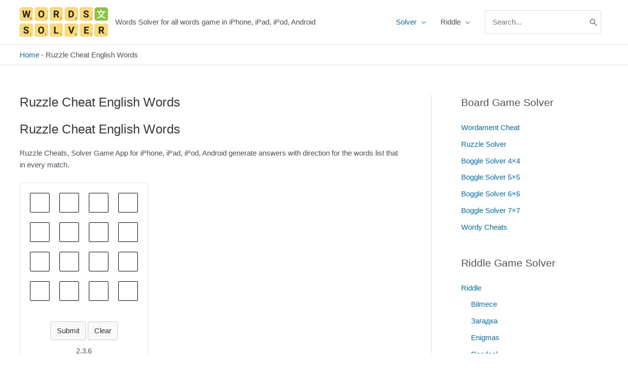

--- FILE ---
content_type: text/html; charset=UTF-8
request_url: https://words-solver.com/ruzzle-cheat/
body_size: 19259
content:
<!DOCTYPE html>
<html lang="en-US" prefix="og: https://ogp.me/ns#">
<head>
<meta charset="UTF-8">
<meta name="viewport" content="width=device-width, initial-scale=1">
	<link rel="profile" href="https://gmpg.org/xfn/11"> 
		<style>img:is([sizes="auto" i], [sizes^="auto," i]) { contain-intrinsic-size: 3000px 1500px }</style>
	
<!-- Search Engine Optimization by Rank Math - https://rankmath.com/ -->
<title>Ruzzle Cheat English Words &bull; Words Solver</title>
<meta name="description" content="Ruzzle Cheats, Solver Game App for iPhone, iPad, iPod, Android generate answers with direction for the words list that in every match."/>
<meta name="robots" content="follow, index, max-snippet:-1, max-video-preview:-1, max-image-preview:large"/>
<link rel="canonical" href="https://words-solver.com/ruzzle-cheat/" />
<meta property="og:locale" content="en_US" />
<meta property="og:type" content="article" />
<meta property="og:title" content="Ruzzle Cheat English Words &bull; Words Solver" />
<meta property="og:description" content="Ruzzle Cheats, Solver Game App for iPhone, iPad, iPod, Android generate answers with direction for the words list that in every match." />
<meta property="og:url" content="https://words-solver.com/ruzzle-cheat/" />
<meta property="og:site_name" content="Words Solver" />
<meta property="article:publisher" content="https://www.facebook.com/WordsSolver/" />
<meta property="article:author" content="https://www.facebook.com/juzhax/" />
<meta property="article:tag" content="Ruzzle App" />
<meta property="article:tag" content="Ruzzle App Cheat" />
<meta property="article:tag" content="Ruzzle Cheat" />
<meta property="article:tag" content="Ruzzle Cheat English Words" />
<meta property="article:tag" content="Ruzzle Cheater" />
<meta property="article:tag" content="Ruzzle English" />
<meta property="article:tag" content="Ruzzle Game" />
<meta property="article:tag" content="Ruzzle Scoring" />
<meta property="article:tag" content="Ruzzle Skill Level" />
<meta property="article:tag" content="Ruzzle Solver" />
<meta property="article:tag" content="Ruzzle Tips" />
<meta property="article:section" content="Solver" />
<meta property="og:updated_time" content="2025-04-18T01:17:58+07:00" />
<meta property="fb:app_id" content="427086377342512" />
<meta property="og:image" content="https://words-solver.com/wp-content/uploads/2012/11/Ruzzle-Solver.png" />
<meta property="og:image:secure_url" content="https://words-solver.com/wp-content/uploads/2012/11/Ruzzle-Solver.png" />
<meta property="og:image:width" content="354" />
<meta property="og:image:height" content="356" />
<meta property="og:image:alt" content="Ruzzle Cheat English Words" />
<meta property="og:image:type" content="image/png" />
<meta property="article:published_time" content="2012-11-19T23:51:05+07:00" />
<meta property="article:modified_time" content="2025-04-18T01:17:58+07:00" />
<meta name="twitter:card" content="summary_large_image" />
<meta name="twitter:title" content="Ruzzle Cheat English Words &bull; Words Solver" />
<meta name="twitter:description" content="Ruzzle Cheats, Solver Game App for iPhone, iPad, iPod, Android generate answers with direction for the words list that in every match." />
<meta name="twitter:creator" content="@juzhax" />
<meta name="twitter:image" content="https://words-solver.com/wp-content/uploads/2012/11/Ruzzle-Solver.png" />
<meta name="twitter:label1" content="Time to read" />
<meta name="twitter:data1" content="Less than a minute" />
<script type="application/ld+json" class="rank-math-schema">{"@context":"https://schema.org","@graph":[{"@type":["Person","Organization"],"@id":"https://words-solver.com/#person","name":"Justin Soo","sameAs":["https://www.facebook.com/WordsSolver/"],"logo":{"@type":"ImageObject","@id":"https://words-solver.com/#logo","url":"https://words-solver.com/wp-content/uploads/2020/09/words-solver-1080x1080-1.png","contentUrl":"https://words-solver.com/wp-content/uploads/2020/09/words-solver-1080x1080-1.png","caption":"Justin Soo","inLanguage":"en-US","width":"1080","height":"1080"},"image":{"@type":"ImageObject","@id":"https://words-solver.com/#logo","url":"https://words-solver.com/wp-content/uploads/2020/09/words-solver-1080x1080-1.png","contentUrl":"https://words-solver.com/wp-content/uploads/2020/09/words-solver-1080x1080-1.png","caption":"Justin Soo","inLanguage":"en-US","width":"1080","height":"1080"}},{"@type":"WebSite","@id":"https://words-solver.com/#website","url":"https://words-solver.com","name":"Justin Soo","publisher":{"@id":"https://words-solver.com/#person"},"inLanguage":"en-US"},{"@type":"ImageObject","@id":"https://words-solver.com/wp-content/uploads/2012/11/Ruzzle-Solver.png","url":"https://words-solver.com/wp-content/uploads/2012/11/Ruzzle-Solver.png","width":"354","height":"356","inLanguage":"en-US"},{"@type":"BreadcrumbList","@id":"https://words-solver.com/ruzzle-cheat/#breadcrumb","itemListElement":[{"@type":"ListItem","position":"1","item":{"@id":"https://words-solver.com","name":"Home"}},{"@type":"ListItem","position":"2","item":{"@id":"https://words-solver.com/ruzzle-cheat/","name":"Ruzzle Cheat English Words"}}]},{"@type":"WebPage","@id":"https://words-solver.com/ruzzle-cheat/#webpage","url":"https://words-solver.com/ruzzle-cheat/","name":"Ruzzle Cheat English Words &bull; Words Solver","datePublished":"2012-11-19T23:51:05+07:00","dateModified":"2025-04-18T01:17:58+07:00","isPartOf":{"@id":"https://words-solver.com/#website"},"primaryImageOfPage":{"@id":"https://words-solver.com/wp-content/uploads/2012/11/Ruzzle-Solver.png"},"inLanguage":"en-US","breadcrumb":{"@id":"https://words-solver.com/ruzzle-cheat/#breadcrumb"}},{"@type":"Person","@id":"https://words-solver.com/author/admin/","name":"Justin Soo","url":"https://words-solver.com/author/admin/","image":{"@type":"ImageObject","@id":"https://secure.gravatar.com/avatar/1c987f79f79066e79e29efb47ec646f3dad3f819805453f0f3e97e94ef49042d?s=96&amp;d=mm&amp;r=g","url":"https://secure.gravatar.com/avatar/1c987f79f79066e79e29efb47ec646f3dad3f819805453f0f3e97e94ef49042d?s=96&amp;d=mm&amp;r=g","caption":"Justin Soo","inLanguage":"en-US"},"sameAs":["http://www.justin.my/","https://twitter.com/juzhax"]},{"@type":"Article","headline":"Ruzzle Cheat English Words &bull; Words Solver","datePublished":"2012-11-19T23:51:05+07:00","dateModified":"2025-04-18T01:17:58+07:00","author":{"@id":"https://words-solver.com/author/admin/","name":"Justin Soo"},"publisher":{"@id":"https://words-solver.com/#person"},"description":"Ruzzle Cheats, Solver Game App for iPhone, iPad, iPod, Android generate answers with direction for the words list that in every match.","name":"Ruzzle Cheat English Words &bull; Words Solver","@id":"https://words-solver.com/ruzzle-cheat/#richSnippet","isPartOf":{"@id":"https://words-solver.com/ruzzle-cheat/#webpage"},"image":{"@id":"https://words-solver.com/wp-content/uploads/2012/11/Ruzzle-Solver.png"},"inLanguage":"en-US","mainEntityOfPage":{"@id":"https://words-solver.com/ruzzle-cheat/#webpage"}}]}</script>
<!-- /Rank Math WordPress SEO plugin -->

<link rel='dns-prefetch' href='//www.googletagmanager.com' />
<link rel='dns-prefetch' href='//pagead2.googlesyndication.com' />
<link rel='dns-prefetch' href='//fundingchoicesmessages.google.com' />
<link rel="alternate" type="application/rss+xml" title="Words Solver &raquo; Feed" href="https://words-solver.com/feed/" />
<link rel="alternate" type="application/rss+xml" title="Words Solver &raquo; Comments Feed" href="https://words-solver.com/comments/feed/" />
<link rel="alternate" type="application/rss+xml" title="Words Solver &raquo; Ruzzle Cheat English Words Comments Feed" href="https://words-solver.com/ruzzle-cheat/feed/" />
<script>
window._wpemojiSettings = {"baseUrl":"https:\/\/s.w.org\/images\/core\/emoji\/16.0.1\/72x72\/","ext":".png","svgUrl":"https:\/\/s.w.org\/images\/core\/emoji\/16.0.1\/svg\/","svgExt":".svg","source":{"concatemoji":"https:\/\/words-solver.com\/wp-includes\/js\/wp-emoji-release.min.js?ver=6.8.3"}};
/*! This file is auto-generated */
!function(s,n){var o,i,e;function c(e){try{var t={supportTests:e,timestamp:(new Date).valueOf()};sessionStorage.setItem(o,JSON.stringify(t))}catch(e){}}function p(e,t,n){e.clearRect(0,0,e.canvas.width,e.canvas.height),e.fillText(t,0,0);var t=new Uint32Array(e.getImageData(0,0,e.canvas.width,e.canvas.height).data),a=(e.clearRect(0,0,e.canvas.width,e.canvas.height),e.fillText(n,0,0),new Uint32Array(e.getImageData(0,0,e.canvas.width,e.canvas.height).data));return t.every(function(e,t){return e===a[t]})}function u(e,t){e.clearRect(0,0,e.canvas.width,e.canvas.height),e.fillText(t,0,0);for(var n=e.getImageData(16,16,1,1),a=0;a<n.data.length;a++)if(0!==n.data[a])return!1;return!0}function f(e,t,n,a){switch(t){case"flag":return n(e,"\ud83c\udff3\ufe0f\u200d\u26a7\ufe0f","\ud83c\udff3\ufe0f\u200b\u26a7\ufe0f")?!1:!n(e,"\ud83c\udde8\ud83c\uddf6","\ud83c\udde8\u200b\ud83c\uddf6")&&!n(e,"\ud83c\udff4\udb40\udc67\udb40\udc62\udb40\udc65\udb40\udc6e\udb40\udc67\udb40\udc7f","\ud83c\udff4\u200b\udb40\udc67\u200b\udb40\udc62\u200b\udb40\udc65\u200b\udb40\udc6e\u200b\udb40\udc67\u200b\udb40\udc7f");case"emoji":return!a(e,"\ud83e\udedf")}return!1}function g(e,t,n,a){var r="undefined"!=typeof WorkerGlobalScope&&self instanceof WorkerGlobalScope?new OffscreenCanvas(300,150):s.createElement("canvas"),o=r.getContext("2d",{willReadFrequently:!0}),i=(o.textBaseline="top",o.font="600 32px Arial",{});return e.forEach(function(e){i[e]=t(o,e,n,a)}),i}function t(e){var t=s.createElement("script");t.src=e,t.defer=!0,s.head.appendChild(t)}"undefined"!=typeof Promise&&(o="wpEmojiSettingsSupports",i=["flag","emoji"],n.supports={everything:!0,everythingExceptFlag:!0},e=new Promise(function(e){s.addEventListener("DOMContentLoaded",e,{once:!0})}),new Promise(function(t){var n=function(){try{var e=JSON.parse(sessionStorage.getItem(o));if("object"==typeof e&&"number"==typeof e.timestamp&&(new Date).valueOf()<e.timestamp+604800&&"object"==typeof e.supportTests)return e.supportTests}catch(e){}return null}();if(!n){if("undefined"!=typeof Worker&&"undefined"!=typeof OffscreenCanvas&&"undefined"!=typeof URL&&URL.createObjectURL&&"undefined"!=typeof Blob)try{var e="postMessage("+g.toString()+"("+[JSON.stringify(i),f.toString(),p.toString(),u.toString()].join(",")+"));",a=new Blob([e],{type:"text/javascript"}),r=new Worker(URL.createObjectURL(a),{name:"wpTestEmojiSupports"});return void(r.onmessage=function(e){c(n=e.data),r.terminate(),t(n)})}catch(e){}c(n=g(i,f,p,u))}t(n)}).then(function(e){for(var t in e)n.supports[t]=e[t],n.supports.everything=n.supports.everything&&n.supports[t],"flag"!==t&&(n.supports.everythingExceptFlag=n.supports.everythingExceptFlag&&n.supports[t]);n.supports.everythingExceptFlag=n.supports.everythingExceptFlag&&!n.supports.flag,n.DOMReady=!1,n.readyCallback=function(){n.DOMReady=!0}}).then(function(){return e}).then(function(){var e;n.supports.everything||(n.readyCallback(),(e=n.source||{}).concatemoji?t(e.concatemoji):e.wpemoji&&e.twemoji&&(t(e.twemoji),t(e.wpemoji)))}))}((window,document),window._wpemojiSettings);
</script>
<link rel='stylesheet' id='astra-theme-css-css' href='https://words-solver.com/wp-content/themes/astra/assets/css/minified/style.min.css?ver=4.11.8' media='all' />
<link rel='stylesheet' id='astra-theme-dynamic-css' href='https://words-solver.com/wp-content/uploads/astra/astra-theme-dynamic-css-post-75.css?ver=1756401180' media='all' />
<style id='wp-emoji-styles-inline-css'>

	img.wp-smiley, img.emoji {
		display: inline !important;
		border: none !important;
		box-shadow: none !important;
		height: 1em !important;
		width: 1em !important;
		margin: 0 0.07em !important;
		vertical-align: -0.1em !important;
		background: none !important;
		padding: 0 !important;
	}
</style>
<link rel='stylesheet' id='wp-block-library-css' href='https://words-solver.com/wp-includes/css/dist/block-library/style.min.css?ver=6.8.3' media='all' />
<style id='wp-juzhax-list-posts-style-inline-css'>
.wp-block-juzhax-hello-world{background-color:red;border:1px solid red;padding:10px}
.wp-block-wp-juzhax-list-posts{border-radius:4px}.wp-block-wp-juzhax-list-posts.alignleft{margin-right:2em}.wp-block-wp-juzhax-list-posts.alignright{margin-left:2em}.wp-block-wp-juzhax-list-posts.wp-juzhax-list-posts__list{list-style:none;padding-left:0}.wp-block-wp-juzhax-list-posts.wp-juzhax-list-posts__list li{border-bottom:1px solid #ccc;clear:both;min-height:90px;padding-top:3px}.wp-block-wp-juzhax-list-posts.wp-juzhax-list-posts__list li:last-child{border-bottom:0}.wp-block-wp-juzhax-list-posts.is-grid{display:flex;flex-wrap:wrap;padding:0}.wp-block-wp-juzhax-list-posts.is-grid li{margin:0 1.25em 1.25em 0;width:100%}.wp-juzhax-list-posts__post-author,.wp-juzhax-list-posts__post-date{display:block;font-size:.8125em}.wp-juzhax-list-posts__post-excerpt{margin-bottom:1em;margin-top:.5em}.wp-juzhax-list-posts__featured-image a{display:inline-block;min-height:80px;min-width:80px}.wp-juzhax-list-posts__featured-image img{min-width:80px;-o-object-fit:cover;object-fit:cover;opacity:1;transition:.5s ease}.wp-juzhax-list-posts__featured-image img:hover{opacity:.3}.wp-juzhax-list-posts__featured-image.alignleft{margin-right:1em}.wp-juzhax-list-posts__featured-image.alignright{margin-left:1em}.wp-juzhax-list-posts__featured-image.aligncenter{margin-bottom:1em;text-align:center}.wp-juzhax-list-posts__featured-image.iconbox{background:#fff;border:1px solid #d3d3d3;max-height:80px;max-width:80px;min-height:80px;min-width:80px;text-align:center;text-transform:uppercase;transition:.5s ease}.wp-juzhax-list-posts__featured-image.iconbox:hover{background:#eee}.wp-juzhax-list-posts__featured-image.iconbox span{color:#888;font-family:Courier New,Courier,monospace;font-size:4em;line-height:80px}

</style>
<style id='global-styles-inline-css'>
:root{--wp--preset--aspect-ratio--square: 1;--wp--preset--aspect-ratio--4-3: 4/3;--wp--preset--aspect-ratio--3-4: 3/4;--wp--preset--aspect-ratio--3-2: 3/2;--wp--preset--aspect-ratio--2-3: 2/3;--wp--preset--aspect-ratio--16-9: 16/9;--wp--preset--aspect-ratio--9-16: 9/16;--wp--preset--color--black: #000000;--wp--preset--color--cyan-bluish-gray: #abb8c3;--wp--preset--color--white: #ffffff;--wp--preset--color--pale-pink: #f78da7;--wp--preset--color--vivid-red: #cf2e2e;--wp--preset--color--luminous-vivid-orange: #ff6900;--wp--preset--color--luminous-vivid-amber: #fcb900;--wp--preset--color--light-green-cyan: #7bdcb5;--wp--preset--color--vivid-green-cyan: #00d084;--wp--preset--color--pale-cyan-blue: #8ed1fc;--wp--preset--color--vivid-cyan-blue: #0693e3;--wp--preset--color--vivid-purple: #9b51e0;--wp--preset--color--ast-global-color-0: var(--ast-global-color-0);--wp--preset--color--ast-global-color-1: var(--ast-global-color-1);--wp--preset--color--ast-global-color-2: var(--ast-global-color-2);--wp--preset--color--ast-global-color-3: var(--ast-global-color-3);--wp--preset--color--ast-global-color-4: var(--ast-global-color-4);--wp--preset--color--ast-global-color-5: var(--ast-global-color-5);--wp--preset--color--ast-global-color-6: var(--ast-global-color-6);--wp--preset--color--ast-global-color-7: var(--ast-global-color-7);--wp--preset--color--ast-global-color-8: var(--ast-global-color-8);--wp--preset--gradient--vivid-cyan-blue-to-vivid-purple: linear-gradient(135deg,rgba(6,147,227,1) 0%,rgb(155,81,224) 100%);--wp--preset--gradient--light-green-cyan-to-vivid-green-cyan: linear-gradient(135deg,rgb(122,220,180) 0%,rgb(0,208,130) 100%);--wp--preset--gradient--luminous-vivid-amber-to-luminous-vivid-orange: linear-gradient(135deg,rgba(252,185,0,1) 0%,rgba(255,105,0,1) 100%);--wp--preset--gradient--luminous-vivid-orange-to-vivid-red: linear-gradient(135deg,rgba(255,105,0,1) 0%,rgb(207,46,46) 100%);--wp--preset--gradient--very-light-gray-to-cyan-bluish-gray: linear-gradient(135deg,rgb(238,238,238) 0%,rgb(169,184,195) 100%);--wp--preset--gradient--cool-to-warm-spectrum: linear-gradient(135deg,rgb(74,234,220) 0%,rgb(151,120,209) 20%,rgb(207,42,186) 40%,rgb(238,44,130) 60%,rgb(251,105,98) 80%,rgb(254,248,76) 100%);--wp--preset--gradient--blush-light-purple: linear-gradient(135deg,rgb(255,206,236) 0%,rgb(152,150,240) 100%);--wp--preset--gradient--blush-bordeaux: linear-gradient(135deg,rgb(254,205,165) 0%,rgb(254,45,45) 50%,rgb(107,0,62) 100%);--wp--preset--gradient--luminous-dusk: linear-gradient(135deg,rgb(255,203,112) 0%,rgb(199,81,192) 50%,rgb(65,88,208) 100%);--wp--preset--gradient--pale-ocean: linear-gradient(135deg,rgb(255,245,203) 0%,rgb(182,227,212) 50%,rgb(51,167,181) 100%);--wp--preset--gradient--electric-grass: linear-gradient(135deg,rgb(202,248,128) 0%,rgb(113,206,126) 100%);--wp--preset--gradient--midnight: linear-gradient(135deg,rgb(2,3,129) 0%,rgb(40,116,252) 100%);--wp--preset--font-size--small: 13px;--wp--preset--font-size--medium: 20px;--wp--preset--font-size--large: 36px;--wp--preset--font-size--x-large: 42px;--wp--preset--spacing--20: 0.44rem;--wp--preset--spacing--30: 0.67rem;--wp--preset--spacing--40: 1rem;--wp--preset--spacing--50: 1.5rem;--wp--preset--spacing--60: 2.25rem;--wp--preset--spacing--70: 3.38rem;--wp--preset--spacing--80: 5.06rem;--wp--preset--shadow--natural: 6px 6px 9px rgba(0, 0, 0, 0.2);--wp--preset--shadow--deep: 12px 12px 50px rgba(0, 0, 0, 0.4);--wp--preset--shadow--sharp: 6px 6px 0px rgba(0, 0, 0, 0.2);--wp--preset--shadow--outlined: 6px 6px 0px -3px rgba(255, 255, 255, 1), 6px 6px rgba(0, 0, 0, 1);--wp--preset--shadow--crisp: 6px 6px 0px rgba(0, 0, 0, 1);}:root { --wp--style--global--content-size: var(--wp--custom--ast-content-width-size);--wp--style--global--wide-size: var(--wp--custom--ast-wide-width-size); }:where(body) { margin: 0; }.wp-site-blocks > .alignleft { float: left; margin-right: 2em; }.wp-site-blocks > .alignright { float: right; margin-left: 2em; }.wp-site-blocks > .aligncenter { justify-content: center; margin-left: auto; margin-right: auto; }:where(.wp-site-blocks) > * { margin-block-start: 24px; margin-block-end: 0; }:where(.wp-site-blocks) > :first-child { margin-block-start: 0; }:where(.wp-site-blocks) > :last-child { margin-block-end: 0; }:root { --wp--style--block-gap: 24px; }:root :where(.is-layout-flow) > :first-child{margin-block-start: 0;}:root :where(.is-layout-flow) > :last-child{margin-block-end: 0;}:root :where(.is-layout-flow) > *{margin-block-start: 24px;margin-block-end: 0;}:root :where(.is-layout-constrained) > :first-child{margin-block-start: 0;}:root :where(.is-layout-constrained) > :last-child{margin-block-end: 0;}:root :where(.is-layout-constrained) > *{margin-block-start: 24px;margin-block-end: 0;}:root :where(.is-layout-flex){gap: 24px;}:root :where(.is-layout-grid){gap: 24px;}.is-layout-flow > .alignleft{float: left;margin-inline-start: 0;margin-inline-end: 2em;}.is-layout-flow > .alignright{float: right;margin-inline-start: 2em;margin-inline-end: 0;}.is-layout-flow > .aligncenter{margin-left: auto !important;margin-right: auto !important;}.is-layout-constrained > .alignleft{float: left;margin-inline-start: 0;margin-inline-end: 2em;}.is-layout-constrained > .alignright{float: right;margin-inline-start: 2em;margin-inline-end: 0;}.is-layout-constrained > .aligncenter{margin-left: auto !important;margin-right: auto !important;}.is-layout-constrained > :where(:not(.alignleft):not(.alignright):not(.alignfull)){max-width: var(--wp--style--global--content-size);margin-left: auto !important;margin-right: auto !important;}.is-layout-constrained > .alignwide{max-width: var(--wp--style--global--wide-size);}body .is-layout-flex{display: flex;}.is-layout-flex{flex-wrap: wrap;align-items: center;}.is-layout-flex > :is(*, div){margin: 0;}body .is-layout-grid{display: grid;}.is-layout-grid > :is(*, div){margin: 0;}body{padding-top: 0px;padding-right: 0px;padding-bottom: 0px;padding-left: 0px;}a:where(:not(.wp-element-button)){text-decoration: none;}:root :where(.wp-element-button, .wp-block-button__link){background-color: #32373c;border-width: 0;color: #fff;font-family: inherit;font-size: inherit;line-height: inherit;padding: calc(0.667em + 2px) calc(1.333em + 2px);text-decoration: none;}.has-black-color{color: var(--wp--preset--color--black) !important;}.has-cyan-bluish-gray-color{color: var(--wp--preset--color--cyan-bluish-gray) !important;}.has-white-color{color: var(--wp--preset--color--white) !important;}.has-pale-pink-color{color: var(--wp--preset--color--pale-pink) !important;}.has-vivid-red-color{color: var(--wp--preset--color--vivid-red) !important;}.has-luminous-vivid-orange-color{color: var(--wp--preset--color--luminous-vivid-orange) !important;}.has-luminous-vivid-amber-color{color: var(--wp--preset--color--luminous-vivid-amber) !important;}.has-light-green-cyan-color{color: var(--wp--preset--color--light-green-cyan) !important;}.has-vivid-green-cyan-color{color: var(--wp--preset--color--vivid-green-cyan) !important;}.has-pale-cyan-blue-color{color: var(--wp--preset--color--pale-cyan-blue) !important;}.has-vivid-cyan-blue-color{color: var(--wp--preset--color--vivid-cyan-blue) !important;}.has-vivid-purple-color{color: var(--wp--preset--color--vivid-purple) !important;}.has-ast-global-color-0-color{color: var(--wp--preset--color--ast-global-color-0) !important;}.has-ast-global-color-1-color{color: var(--wp--preset--color--ast-global-color-1) !important;}.has-ast-global-color-2-color{color: var(--wp--preset--color--ast-global-color-2) !important;}.has-ast-global-color-3-color{color: var(--wp--preset--color--ast-global-color-3) !important;}.has-ast-global-color-4-color{color: var(--wp--preset--color--ast-global-color-4) !important;}.has-ast-global-color-5-color{color: var(--wp--preset--color--ast-global-color-5) !important;}.has-ast-global-color-6-color{color: var(--wp--preset--color--ast-global-color-6) !important;}.has-ast-global-color-7-color{color: var(--wp--preset--color--ast-global-color-7) !important;}.has-ast-global-color-8-color{color: var(--wp--preset--color--ast-global-color-8) !important;}.has-black-background-color{background-color: var(--wp--preset--color--black) !important;}.has-cyan-bluish-gray-background-color{background-color: var(--wp--preset--color--cyan-bluish-gray) !important;}.has-white-background-color{background-color: var(--wp--preset--color--white) !important;}.has-pale-pink-background-color{background-color: var(--wp--preset--color--pale-pink) !important;}.has-vivid-red-background-color{background-color: var(--wp--preset--color--vivid-red) !important;}.has-luminous-vivid-orange-background-color{background-color: var(--wp--preset--color--luminous-vivid-orange) !important;}.has-luminous-vivid-amber-background-color{background-color: var(--wp--preset--color--luminous-vivid-amber) !important;}.has-light-green-cyan-background-color{background-color: var(--wp--preset--color--light-green-cyan) !important;}.has-vivid-green-cyan-background-color{background-color: var(--wp--preset--color--vivid-green-cyan) !important;}.has-pale-cyan-blue-background-color{background-color: var(--wp--preset--color--pale-cyan-blue) !important;}.has-vivid-cyan-blue-background-color{background-color: var(--wp--preset--color--vivid-cyan-blue) !important;}.has-vivid-purple-background-color{background-color: var(--wp--preset--color--vivid-purple) !important;}.has-ast-global-color-0-background-color{background-color: var(--wp--preset--color--ast-global-color-0) !important;}.has-ast-global-color-1-background-color{background-color: var(--wp--preset--color--ast-global-color-1) !important;}.has-ast-global-color-2-background-color{background-color: var(--wp--preset--color--ast-global-color-2) !important;}.has-ast-global-color-3-background-color{background-color: var(--wp--preset--color--ast-global-color-3) !important;}.has-ast-global-color-4-background-color{background-color: var(--wp--preset--color--ast-global-color-4) !important;}.has-ast-global-color-5-background-color{background-color: var(--wp--preset--color--ast-global-color-5) !important;}.has-ast-global-color-6-background-color{background-color: var(--wp--preset--color--ast-global-color-6) !important;}.has-ast-global-color-7-background-color{background-color: var(--wp--preset--color--ast-global-color-7) !important;}.has-ast-global-color-8-background-color{background-color: var(--wp--preset--color--ast-global-color-8) !important;}.has-black-border-color{border-color: var(--wp--preset--color--black) !important;}.has-cyan-bluish-gray-border-color{border-color: var(--wp--preset--color--cyan-bluish-gray) !important;}.has-white-border-color{border-color: var(--wp--preset--color--white) !important;}.has-pale-pink-border-color{border-color: var(--wp--preset--color--pale-pink) !important;}.has-vivid-red-border-color{border-color: var(--wp--preset--color--vivid-red) !important;}.has-luminous-vivid-orange-border-color{border-color: var(--wp--preset--color--luminous-vivid-orange) !important;}.has-luminous-vivid-amber-border-color{border-color: var(--wp--preset--color--luminous-vivid-amber) !important;}.has-light-green-cyan-border-color{border-color: var(--wp--preset--color--light-green-cyan) !important;}.has-vivid-green-cyan-border-color{border-color: var(--wp--preset--color--vivid-green-cyan) !important;}.has-pale-cyan-blue-border-color{border-color: var(--wp--preset--color--pale-cyan-blue) !important;}.has-vivid-cyan-blue-border-color{border-color: var(--wp--preset--color--vivid-cyan-blue) !important;}.has-vivid-purple-border-color{border-color: var(--wp--preset--color--vivid-purple) !important;}.has-ast-global-color-0-border-color{border-color: var(--wp--preset--color--ast-global-color-0) !important;}.has-ast-global-color-1-border-color{border-color: var(--wp--preset--color--ast-global-color-1) !important;}.has-ast-global-color-2-border-color{border-color: var(--wp--preset--color--ast-global-color-2) !important;}.has-ast-global-color-3-border-color{border-color: var(--wp--preset--color--ast-global-color-3) !important;}.has-ast-global-color-4-border-color{border-color: var(--wp--preset--color--ast-global-color-4) !important;}.has-ast-global-color-5-border-color{border-color: var(--wp--preset--color--ast-global-color-5) !important;}.has-ast-global-color-6-border-color{border-color: var(--wp--preset--color--ast-global-color-6) !important;}.has-ast-global-color-7-border-color{border-color: var(--wp--preset--color--ast-global-color-7) !important;}.has-ast-global-color-8-border-color{border-color: var(--wp--preset--color--ast-global-color-8) !important;}.has-vivid-cyan-blue-to-vivid-purple-gradient-background{background: var(--wp--preset--gradient--vivid-cyan-blue-to-vivid-purple) !important;}.has-light-green-cyan-to-vivid-green-cyan-gradient-background{background: var(--wp--preset--gradient--light-green-cyan-to-vivid-green-cyan) !important;}.has-luminous-vivid-amber-to-luminous-vivid-orange-gradient-background{background: var(--wp--preset--gradient--luminous-vivid-amber-to-luminous-vivid-orange) !important;}.has-luminous-vivid-orange-to-vivid-red-gradient-background{background: var(--wp--preset--gradient--luminous-vivid-orange-to-vivid-red) !important;}.has-very-light-gray-to-cyan-bluish-gray-gradient-background{background: var(--wp--preset--gradient--very-light-gray-to-cyan-bluish-gray) !important;}.has-cool-to-warm-spectrum-gradient-background{background: var(--wp--preset--gradient--cool-to-warm-spectrum) !important;}.has-blush-light-purple-gradient-background{background: var(--wp--preset--gradient--blush-light-purple) !important;}.has-blush-bordeaux-gradient-background{background: var(--wp--preset--gradient--blush-bordeaux) !important;}.has-luminous-dusk-gradient-background{background: var(--wp--preset--gradient--luminous-dusk) !important;}.has-pale-ocean-gradient-background{background: var(--wp--preset--gradient--pale-ocean) !important;}.has-electric-grass-gradient-background{background: var(--wp--preset--gradient--electric-grass) !important;}.has-midnight-gradient-background{background: var(--wp--preset--gradient--midnight) !important;}.has-small-font-size{font-size: var(--wp--preset--font-size--small) !important;}.has-medium-font-size{font-size: var(--wp--preset--font-size--medium) !important;}.has-large-font-size{font-size: var(--wp--preset--font-size--large) !important;}.has-x-large-font-size{font-size: var(--wp--preset--font-size--x-large) !important;}
:root :where(.wp-block-pullquote){font-size: 1.5em;line-height: 1.6;}
</style>
<link rel='stylesheet' id='ws-css' href='https://words-solver.com/wp-content/plugins/wp-solver/assets/frontend/css/frontend.css?ver=1744889203' media='all' />
<link rel='stylesheet' id='astra-addon-css-css' href='https://words-solver.com/wp-content/uploads/astra-addon/astra-addon-68949d02936048-16608152.css?ver=4.11.6' media='all' />
<link rel='stylesheet' id='astra-addon-dynamic-css' href='https://words-solver.com/wp-content/uploads/astra-addon/astra-addon-dynamic-css-post-75.css?ver=1756401180' media='all' />
<link rel='stylesheet' id='juzhax-css' href='https://words-solver.com/wp-content/plugins/wp-juzhax/assets/frontend/css/frontend.css?ver=1744185571' media='all' />
<style id='juzhax-inline-css'>
.last-updated {
                font-family: Courier, "Courier New", monospace;
                font-size: small;
                text-transform: uppercase;
                background-color: #fffdd4;
                padding: 5px;
            }
</style>
<style id='juzhax-tags-style-inline-css'>
.tag-link {
	font-size: 0.8em;
	margin: 0;
}

.tag-link li {
	display:inline-block;
	text-overflow: ellipsis;
	margin: 5px;
}

.tag-link a {
	color:#666;
	padding:5px;
	border-radius: 2px;
	border: 1px solid #666;
}

.tag-link a:hover {
	color:#fff;
	background:#4CAF50;
	border: 1px solid #fff;
}
</style>
<!--[if IE]>
<script src="https://words-solver.com/wp-content/themes/astra/assets/js/minified/flexibility.min.js?ver=4.11.8" id="astra-flexibility-js"></script>
<script id="astra-flexibility-js-after">
flexibility(document.documentElement);
</script>
<![endif]-->
<script src="https://words-solver.com/wp-includes/js/jquery/jquery.min.js?ver=3.7.1" id="jquery-core-js"></script>
<script src="https://words-solver.com/wp-includes/js/jquery/jquery-migrate.min.js?ver=3.4.1" id="jquery-migrate-js"></script>

<!-- Google tag (gtag.js) snippet added by Site Kit -->
<!-- Google Analytics snippet added by Site Kit -->
<script src="https://www.googletagmanager.com/gtag/js?id=GT-PJNWKNM" id="google_gtagjs-js" async></script>
<script id="google_gtagjs-js-after">
window.dataLayer = window.dataLayer || [];function gtag(){dataLayer.push(arguments);}
gtag("set","linker",{"domains":["words-solver.com"]});
gtag("js", new Date());
gtag("set", "developer_id.dZTNiMT", true);
gtag("config", "GT-PJNWKNM");
</script>
<link rel="https://api.w.org/" href="https://words-solver.com/wp-json/" /><link rel="alternate" title="JSON" type="application/json" href="https://words-solver.com/wp-json/wp/v2/pages/75" /><link rel="EditURI" type="application/rsd+xml" title="RSD" href="https://words-solver.com/xmlrpc.php?rsd" />
<meta name="generator" content="WordPress 6.8.3" />
<link rel='shortlink' href='https://words-solver.com/?p=75' />
<link rel="alternate" title="oEmbed (JSON)" type="application/json+oembed" href="https://words-solver.com/wp-json/oembed/1.0/embed?url=https%3A%2F%2Fwords-solver.com%2Fruzzle-cheat%2F" />
<link rel="alternate" title="oEmbed (XML)" type="text/xml+oembed" href="https://words-solver.com/wp-json/oembed/1.0/embed?url=https%3A%2F%2Fwords-solver.com%2Fruzzle-cheat%2F&#038;format=xml" />
<meta name="generator" content="Site Kit by Google 1.170.0" />
<!-- Google AdSense meta tags added by Site Kit -->
<meta name="google-adsense-platform-account" content="ca-host-pub-2644536267352236">
<meta name="google-adsense-platform-domain" content="sitekit.withgoogle.com">
<!-- End Google AdSense meta tags added by Site Kit -->

<!-- Google Tag Manager snippet added by Site Kit -->
<script>
			( function( w, d, s, l, i ) {
				w[l] = w[l] || [];
				w[l].push( {'gtm.start': new Date().getTime(), event: 'gtm.js'} );
				var f = d.getElementsByTagName( s )[0],
					j = d.createElement( s ), dl = l != 'dataLayer' ? '&l=' + l : '';
				j.async = true;
				j.src = 'https://www.googletagmanager.com/gtm.js?id=' + i + dl;
				f.parentNode.insertBefore( j, f );
			} )( window, document, 'script', 'dataLayer', 'GTM-K262PNX' );
			
</script>

<!-- End Google Tag Manager snippet added by Site Kit -->

<!-- Google AdSense snippet added by Site Kit -->
<script async src="https://pagead2.googlesyndication.com/pagead/js/adsbygoogle.js?client=ca-pub-0047723350429793&amp;host=ca-host-pub-2644536267352236" crossorigin="anonymous"></script>

<!-- End Google AdSense snippet added by Site Kit -->
<link rel="icon" href="https://words-solver.com/wp-content/uploads/2020/09/cropped-words-solver-1080x1080-1-32x32.png" sizes="32x32" />
<link rel="icon" href="https://words-solver.com/wp-content/uploads/2020/09/cropped-words-solver-1080x1080-1-192x192.png" sizes="192x192" />
<link rel="apple-touch-icon" href="https://words-solver.com/wp-content/uploads/2020/09/cropped-words-solver-1080x1080-1-180x180.png" />
<meta name="msapplication-TileImage" content="https://words-solver.com/wp-content/uploads/2020/09/cropped-words-solver-1080x1080-1-270x270.png" />
</head>

<body itemtype='https://schema.org/WebPage' itemscope='itemscope' class="wp-singular page-template-default page page-id-75 wp-custom-logo wp-theme-astra ast-desktop ast-plain-container ast-right-sidebar astra-4.11.8 ast-header-custom-item-inside ast-sticky-sidebar ast-single-post ast-mobile-inherit-site-logo ast-inherit-site-logo-transparent ast-normal-title-enabled astra-addon-4.11.6">
		<!-- Google Tag Manager (noscript) snippet added by Site Kit -->
		<noscript>
			<iframe src="https://www.googletagmanager.com/ns.html?id=GTM-K262PNX" height="0" width="0" style="display:none;visibility:hidden"></iframe>
		</noscript>
		<!-- End Google Tag Manager (noscript) snippet added by Site Kit -->
		
<a
	class="skip-link screen-reader-text"
	href="#content"
	title="Skip to content">
		Skip to content</a>

<div
class="hfeed site" id="page">
			<header
		class="site-header header-main-layout-1 ast-primary-menu-enabled ast-logo-title-inline ast-menu-toggle-icon ast-mobile-header-inline" id="masthead" itemtype="https://schema.org/WPHeader" itemscope="itemscope" itemid="#masthead"		>
			
<div class="main-header-bar-wrap">
	<div class="main-header-bar">
				<div class="ast-container">

			<div class="ast-flex main-header-container">
				
		<div class="site-branding">
			<div
			class="ast-site-identity" itemtype="https://schema.org/Organization" itemscope="itemscope"			>
				<span class="site-logo-img"><a href="https://words-solver.com/" class="custom-logo-link" rel="home"><img width="180" height="60" src="https://words-solver.com/wp-content/uploads/2020/10/cropped-logo-2020-180x60-1-180x60.png" class="custom-logo" alt="Words Solver" decoding="async" srcset="https://words-solver.com/wp-content/uploads/2020/10/cropped-logo-2020-180x60-1-180x60.png 180w, https://words-solver.com/wp-content/uploads/2020/10/cropped-logo-2020-180x60-1-720x240.png 720w, https://words-solver.com/wp-content/uploads/2020/10/cropped-logo-2020-180x60-1-1024x341.png 1024w, https://words-solver.com/wp-content/uploads/2020/10/cropped-logo-2020-180x60-1-768x256.png 768w, https://words-solver.com/wp-content/uploads/2020/10/cropped-logo-2020-180x60-1-1536x512.png 1536w, https://words-solver.com/wp-content/uploads/2020/10/cropped-logo-2020-180x60-1.png 1800w" sizes="(max-width: 180px) 100vw, 180px" /></a></span><div class="ast-site-title-wrap">
						
						<p class="site-description" itemprop="description">
				Words Solver for all words game in iPhone, iPad, iPod, Android
			</p>
				</div>			</div>
		</div>

		<!-- .site-branding -->
				<div class="ast-mobile-menu-buttons">

			
					<div class="ast-button-wrap">
			<button type="button" class="menu-toggle main-header-menu-toggle  ast-mobile-menu-buttons-minimal "  aria-controls='primary-menu' aria-expanded='false'>
				<span class="screen-reader-text">Main Menu</span>
				<span class="ast-icon icon-menu-bars"><span class="menu-toggle-icon"></span></span>							</button>
		</div>
			
			
		</div>
			<div class="ast-main-header-bar-alignment"><div class="main-header-bar-navigation"><nav class="site-navigation ast-flex-grow-1 navigation-accessibility" id="primary-site-navigation" aria-label="Site Navigation" itemtype="https://schema.org/SiteNavigationElement" itemscope="itemscope"><div class="main-navigation"><ul id="primary-menu" class="main-header-menu ast-menu-shadow ast-nav-menu ast-flex ast-justify-content-flex-end  submenu-with-border ast-mega-menu-enabled"><li id="menu-item-919" class="menu-item menu-item-type-custom menu-item-object-custom current-menu-ancestor current-menu-parent menu-item-has-children menu-item-919"><a aria-expanded="false" href="#" class="menu-link"><span class="ast-icon icon-arrow"></span><span class="menu-text">Solver</span><span class="sub-arrow"></span></a><button class="ast-menu-toggle" aria-expanded="false"><span class="screen-reader-text">Menu Toggle</span><span class="ast-icon icon-arrow"></span></button>
<ul class="sub-menu">
	<li id="menu-item-906" class="menu-item menu-item-type-post_type menu-item-object-page menu-item-906"><a href="https://words-solver.com/s/" class="menu-link"><span class="ast-icon icon-arrow"></span><span class="menu-text">Scramble Solver</span></a></li>	<li id="menu-item-368" class="menu-item menu-item-type-custom menu-item-object-custom menu-item-368"><a title="Game Solver" href="https://game-solver.com/" class="menu-link"><span class="ast-icon icon-arrow"></span><span class="menu-text">Game Solver</span></a></li>	<li id="menu-item-925" class="menu-item menu-item-type-post_type menu-item-object-page menu-item-925"><a href="https://words-solver.com/wordament-cheat/" class="menu-link"><span class="ast-icon icon-arrow"></span><span class="menu-text">Wordament Solver</span></a></li>	<li id="menu-item-367" class="menu-item menu-item-type-taxonomy menu-item-object-category menu-item-367"><a href="https://words-solver.com/post/category/wordslist/" class="menu-link"><span class="ast-icon icon-arrow"></span><span class="menu-text">Words List</span></a></li>	<li id="menu-item-926" class="menu-item menu-item-type-post_type menu-item-object-page current-menu-item page_item page-item-75 current_page_item menu-item-926"><a href="https://words-solver.com/ruzzle-cheat/" class="menu-link"><span class="ast-icon icon-arrow"></span><span class="menu-text">Ruzzle Solver</span></a></li></ul>
</li><li id="menu-item-908" class="menu-item menu-item-type-post_type menu-item-object-page menu-item-has-children menu-item-908"><a aria-expanded="false" href="https://words-solver.com/riddle/" class="menu-link"><span class="ast-icon icon-arrow"></span><span class="menu-text">Riddle</span><span class="sub-arrow"></span></a><button class="ast-menu-toggle" aria-expanded="false"><span class="screen-reader-text">Menu Toggle</span><span class="ast-icon icon-arrow"></span></button>
<ul class="sub-menu">
	<li id="menu-item-909" class="menu-item menu-item-type-post_type menu-item-object-page menu-item-909"><a href="https://words-solver.com/enigmas/" class="menu-link"><span class="ast-icon icon-arrow"></span><span class="menu-text">Enigmas</span></a></li>	<li id="menu-item-910" class="menu-item menu-item-type-post_type menu-item-object-page menu-item-910"><a href="https://words-solver.com/raadsel/" class="menu-link"><span class="ast-icon icon-arrow"></span><span class="menu-text">Raadsel</span></a></li>	<li id="menu-item-911" class="menu-item menu-item-type-post_type menu-item-object-page menu-item-911"><a href="https://words-solver.com/adivinanza/" class="menu-link"><span class="ast-icon icon-arrow"></span><span class="menu-text">Adivinanza</span></a></li>	<li id="menu-item-912" class="menu-item menu-item-type-post_type menu-item-object-page menu-item-912"><a href="https://words-solver.com/ratsel/" class="menu-link"><span class="ast-icon icon-arrow"></span><span class="menu-text">Rätsel</span></a></li>	<li id="menu-item-913" class="menu-item menu-item-type-post_type menu-item-object-page menu-item-913"><a href="https://words-solver.com/%e3%81%aa%e3%81%9e%e3%81%aa%e3%81%9e/" class="menu-link"><span class="ast-icon icon-arrow"></span><span class="menu-text">なぞなぞ</span></a></li>	<li id="menu-item-914" class="menu-item menu-item-type-post_type menu-item-object-page menu-item-914"><a href="https://words-solver.com/enigme/" class="menu-link"><span class="ast-icon icon-arrow"></span><span class="menu-text">Enigme</span></a></li>	<li id="menu-item-915" class="menu-item menu-item-type-post_type menu-item-object-page menu-item-915"><a href="https://words-solver.com/indovinello/" class="menu-link"><span class="ast-icon icon-arrow"></span><span class="menu-text">Indovinello</span></a></li>	<li id="menu-item-916" class="menu-item menu-item-type-post_type menu-item-object-page menu-item-916"><a href="https://words-solver.com/%d0%b7%d0%b0%d0%b3%d0%b0%d0%b4%d0%ba%d0%b0/" class="menu-link"><span class="ast-icon icon-arrow"></span><span class="menu-text">Загадка</span></a></li>	<li id="menu-item-917" class="menu-item menu-item-type-post_type menu-item-object-page menu-item-917"><a href="https://words-solver.com/%ec%88%98%ec%88%98%ea%bb%98%eb%81%bc/" class="menu-link"><span class="ast-icon icon-arrow"></span><span class="menu-text">수수께끼</span></a></li></ul>
</li>			<li class="ast-masthead-custom-menu-items search-custom-menu-item">
				<div class="ast-search-menu-icon search-box ast-inline-search">
	<form role="search" method="get" class="search-form" action="https://words-solver.com/">
			<label>
				<span class="screen-reader-text">Search for:</span>
				<input type="search" class="search-field" placeholder="Search..." value="" name="s" />
			</label>
			<button type="submit" class="search-submit normal-search" value="Search" aria-label="Search"><i class="astra-search-icon">  </i></button>
		</form></div>
			</li>
			</ul></div></nav></div></div>			</div><!-- Main Header Container -->
		</div><!-- ast-row -->
			</div> <!-- Main Header Bar -->
</div> <!-- Main Header Bar Wrap -->
		</header><!-- #masthead -->
		<div class="main-header-bar ast-header-breadcrumb">
							<div class="ast-container">	<div class="ast-breadcrumbs-wrapper">
		<div class="ast-breadcrumbs-inner">
			<nav aria-label="breadcrumbs" class="rank-math-breadcrumb"><p><a href="https://words-solver.com">Home</a><span class="separator"> - </span><span class="last">Ruzzle Cheat English Words</span></p></nav>		</div>
	</div>
		</div>
					</div>	<div id="content" class="site-content">
		<div class="ast-container">
		

	<div id="primary" class="content-area primary">

		
					<main id="main" class="site-main">
				<article
class="post-75 page type-page status-publish has-post-thumbnail category-solver tag-ruzzle-app tag-ruzzle-app-cheat tag-ruzzle-cheat tag-ruzzle-cheat-english-words tag-ruzzle-cheater tag-ruzzle-english tag-ruzzle-game tag-ruzzle-scoring tag-ruzzle-skill-level tag-ruzzle-solver tag-ruzzle-tips ast-article-single" id="post-75" itemtype="https://schema.org/CreativeWork" itemscope="itemscope">
	
				<header class="entry-header ">
				<h1 class="entry-title" itemprop="headline">Ruzzle Cheat English Words</h1>			</header> <!-- .entry-header -->
		
<div class="entry-content clear"
	itemprop="text">

	
	
<h3 class="wp-block-heading">Ruzzle Cheat English Words</h3>



<p>Ruzzle Cheats, Solver Game App for iPhone, iPad, iPod, Android generate answers with direction for the words list that in every match.<br /></p>


<style>
  div.ruzzle-wrapper {
    display: flex;
    flex-wrap: wrap;
    gap: 10px;
  }

  .ruzzle-form {
    border:1px solid #ddd; 
    border-radius:8px;
    text-align: center;
    padding: 10px;

  }
  #ruzzle {
    border: 0;
  }

  #ruzzle td {
    border: 0;
    padding: 10px;
  }

  input.ruzzle-input {
    width: 40px;
    height: 40px;
    text-align: center;
    border: 1px solid black;
    background-color: #fff;
    margin: 0;
    padding: 0;
  }

  input.ruzzle-btn[type="button"],
input.ruzzle-btn[type="submit"],
input.ruzzle-btn[type="reset"] {
  all: unset;
  appearance: button;
  display: inline-block;
  padding: 6px 12px;
  border: 1px solid #ccc;
  background-color: #f9f9f9;
  color: #333;
  font: inherit;
  cursor: pointer;
  border-radius: 4px;
  transition: background 0.2s, border-color 0.2s;
}

input.ruzzle-btn[type="button"]:hover,
input.ruzzle-btn[type="submit"]:hover,
input.ruzzle-btn[type="reset"]:hover {
  background-color: #e6e6e6;
  border-color: #999;
}

 
</style>
<div class="ruzzle-wrapper">
  <form id="hform" action="#" method="post" class="ruzzle-form">
    <input type="hidden" id="haction" name="haction" value="">
    <input type="hidden" id="ruzzle-row" name="ruzzle-row" value="4">
    <table id="ruzzle">
              <tr>
                      <td>
            <input
                id="c_0_0"
                class="ruzzle-input"
                type="text"
                name="c_0_0"
                autocomplete="off"
                data-row="0"
                data-col="0"
                aria-label="Letter input at row 1, column 1"
                maxlength="2"
                value=""
                />
            </td>
                      <td>
            <input
                id="c_0_1"
                class="ruzzle-input"
                type="text"
                name="c_0_1"
                autocomplete="off"
                data-row="0"
                data-col="1"
                aria-label="Letter input at row 1, column 2"
                maxlength="2"
                value=""
                />
            </td>
                      <td>
            <input
                id="c_0_2"
                class="ruzzle-input"
                type="text"
                name="c_0_2"
                autocomplete="off"
                data-row="0"
                data-col="2"
                aria-label="Letter input at row 1, column 3"
                maxlength="2"
                value=""
                />
            </td>
                      <td>
            <input
                id="c_0_3"
                class="ruzzle-input"
                type="text"
                name="c_0_3"
                autocomplete="off"
                data-row="0"
                data-col="3"
                aria-label="Letter input at row 1, column 4"
                maxlength="2"
                value=""
                />
            </td>
                  </tr>
              <tr>
                      <td>
            <input
                id="c_1_0"
                class="ruzzle-input"
                type="text"
                name="c_1_0"
                autocomplete="off"
                data-row="1"
                data-col="0"
                aria-label="Letter input at row 2, column 1"
                maxlength="2"
                value=""
                />
            </td>
                      <td>
            <input
                id="c_1_1"
                class="ruzzle-input"
                type="text"
                name="c_1_1"
                autocomplete="off"
                data-row="1"
                data-col="1"
                aria-label="Letter input at row 2, column 2"
                maxlength="2"
                value=""
                />
            </td>
                      <td>
            <input
                id="c_1_2"
                class="ruzzle-input"
                type="text"
                name="c_1_2"
                autocomplete="off"
                data-row="1"
                data-col="2"
                aria-label="Letter input at row 2, column 3"
                maxlength="2"
                value=""
                />
            </td>
                      <td>
            <input
                id="c_1_3"
                class="ruzzle-input"
                type="text"
                name="c_1_3"
                autocomplete="off"
                data-row="1"
                data-col="3"
                aria-label="Letter input at row 2, column 4"
                maxlength="2"
                value=""
                />
            </td>
                  </tr>
              <tr>
                      <td>
            <input
                id="c_2_0"
                class="ruzzle-input"
                type="text"
                name="c_2_0"
                autocomplete="off"
                data-row="2"
                data-col="0"
                aria-label="Letter input at row 3, column 1"
                maxlength="2"
                value=""
                />
            </td>
                      <td>
            <input
                id="c_2_1"
                class="ruzzle-input"
                type="text"
                name="c_2_1"
                autocomplete="off"
                data-row="2"
                data-col="1"
                aria-label="Letter input at row 3, column 2"
                maxlength="2"
                value=""
                />
            </td>
                      <td>
            <input
                id="c_2_2"
                class="ruzzle-input"
                type="text"
                name="c_2_2"
                autocomplete="off"
                data-row="2"
                data-col="2"
                aria-label="Letter input at row 3, column 3"
                maxlength="2"
                value=""
                />
            </td>
                      <td>
            <input
                id="c_2_3"
                class="ruzzle-input"
                type="text"
                name="c_2_3"
                autocomplete="off"
                data-row="2"
                data-col="3"
                aria-label="Letter input at row 3, column 4"
                maxlength="2"
                value=""
                />
            </td>
                  </tr>
              <tr>
                      <td>
            <input
                id="c_3_0"
                class="ruzzle-input"
                type="text"
                name="c_3_0"
                autocomplete="off"
                data-row="3"
                data-col="0"
                aria-label="Letter input at row 4, column 1"
                maxlength="2"
                value=""
                />
            </td>
                      <td>
            <input
                id="c_3_1"
                class="ruzzle-input"
                type="text"
                name="c_3_1"
                autocomplete="off"
                data-row="3"
                data-col="1"
                aria-label="Letter input at row 4, column 2"
                maxlength="2"
                value=""
                />
            </td>
                      <td>
            <input
                id="c_3_2"
                class="ruzzle-input"
                type="text"
                name="c_3_2"
                autocomplete="off"
                data-row="3"
                data-col="2"
                aria-label="Letter input at row 4, column 3"
                maxlength="2"
                value=""
                />
            </td>
                      <td>
            <input
                id="c_3_3"
                class="ruzzle-input"
                type="text"
                name="c_3_3"
                autocomplete="off"
                data-row="3"
                data-col="3"
                aria-label="Letter input at row 4, column 4"
                maxlength="2"
                value=""
                />
            </td>
                  </tr>
          </table>
    <div style="text-align:center;padding:10px;">
        <input class="ruzzle-btn" type="submit" name="action" value="Submit">
        <input class="ruzzle-btn" type="reset" value="Clear">
    </div>
    <div class="ws-version">2.3.6</div> 
    
                  <input type="hidden" id="m_0_0" name="m_0_0" value="" autocomplete="off">
              <input type="hidden" id="m_0_1" name="m_0_1" value="" autocomplete="off">
              <input type="hidden" id="m_0_2" name="m_0_2" value="" autocomplete="off">
              <input type="hidden" id="m_0_3" name="m_0_3" value="" autocomplete="off">
                        <input type="hidden" id="m_1_0" name="m_1_0" value="" autocomplete="off">
              <input type="hidden" id="m_1_1" name="m_1_1" value="" autocomplete="off">
              <input type="hidden" id="m_1_2" name="m_1_2" value="" autocomplete="off">
              <input type="hidden" id="m_1_3" name="m_1_3" value="" autocomplete="off">
                        <input type="hidden" id="m_2_0" name="m_2_0" value="" autocomplete="off">
              <input type="hidden" id="m_2_1" name="m_2_1" value="" autocomplete="off">
              <input type="hidden" id="m_2_2" name="m_2_2" value="" autocomplete="off">
              <input type="hidden" id="m_2_3" name="m_2_3" value="" autocomplete="off">
                        <input type="hidden" id="m_3_0" name="m_3_0" value="" autocomplete="off">
              <input type="hidden" id="m_3_1" name="m_3_1" value="" autocomplete="off">
              <input type="hidden" id="m_3_2" name="m_3_2" value="" autocomplete="off">
              <input type="hidden" id="m_3_3" name="m_3_3" value="" autocomplete="off">
            </form>
</div>      



<p></p>
<h4>Tags:</h4><ul class="tag-link"><li><a href="https://words-solver.com/post/tag/ruzzle-app/" title="Ruzzle App">Ruzzle App</a></li><li><a href="https://words-solver.com/post/tag/ruzzle-app-cheat/" title="Ruzzle App Cheat">Ruzzle App Cheat</a></li><li><a href="https://words-solver.com/post/tag/ruzzle-cheat/" title="Ruzzle Cheat">Ruzzle Cheat</a></li><li><a href="https://words-solver.com/post/tag/ruzzle-cheat-english-words/" title="Ruzzle Cheat English Words">Ruzzle Cheat English Words</a></li><li><a href="https://words-solver.com/post/tag/ruzzle-cheater/" title="Ruzzle Cheater">Ruzzle Cheater</a></li><li><a href="https://words-solver.com/post/tag/ruzzle-english/" title="Ruzzle English">Ruzzle English</a></li><li><a href="https://words-solver.com/post/tag/ruzzle-game/" title="Ruzzle Game">Ruzzle Game</a></li><li><a href="https://words-solver.com/post/tag/ruzzle-scoring/" title="Ruzzle Scoring">Ruzzle Scoring</a></li><li><a href="https://words-solver.com/post/tag/ruzzle-skill-level/" title="Ruzzle Skill Level">Ruzzle Skill Level</a></li><li><a href="https://words-solver.com/post/tag/ruzzle-solver/" title="Ruzzle Solver">Ruzzle Solver</a></li><li><a href="https://words-solver.com/post/tag/ruzzle-tips/" title="Ruzzle Tips">Ruzzle Tips</a></li></ul>
	
	
</div><!-- .entry-content .clear -->

	
	
</article><!-- #post-## -->

		<div id="comments" class="comments-area comment-form-position-below ">
	
	
	<div class="comments-count-wrapper">			<h3 class="comments-title">
				36 thoughts on &ldquo;Ruzzle Cheat English Words&rdquo;			</h3>
		</div>
		<ol class="ast-comment-list">
							<li class="comment even thread-even depth-1" id="li-comment-10">

					<article id="comment-10" class="ast-comment">
					<div class= 'ast-comment-info'>
						<div class='ast-comment-avatar-wrap'><img alt='' src='https://secure.gravatar.com/avatar/43e4999ccebc23f450e960662394563b1cf1cdc7632d20c9744a349511c305cb?s=50&#038;d=mm&#038;r=g' srcset='https://secure.gravatar.com/avatar/43e4999ccebc23f450e960662394563b1cf1cdc7632d20c9744a349511c305cb?s=100&#038;d=mm&#038;r=g 2x' class='avatar avatar-50 photo' height='50' width='50' decoding='async'/></div><!-- Remove 1px Space
						-->
								<div class="ast-comment-data-wrap"><div class="ast-comment-meta-wrap"><header class="ast-comment-meta ast-row ast-comment-author capitalize"><div class = "ast-comment-cite-wrap ast-col-lg-12"><cite><b class="fn">Ruzzle Cheater</b> </cite></div><div class = "ast-comment-time ast-col-lg-12"><span  class="timendate"><a href="https://words-solver.com/ruzzle-cheat/#comment-10"><time datetime="2012-12-24T12:40:30+07:00">2012/12/24 at 12:40 pm</time></a></span></div>								</div>								</header> <!-- .ast-comment-meta -->
							</div>
							<section class="ast-comment-content comment ">
								<p>I Love It! I Am On A 25 Game WinStreak!!</p>
								<div class="ast-comment-edit-reply-wrap">
																	</div>
															</section> <!-- .ast-comment-content -->
							</div>					</article><!-- #comment-## -->

				<ol class="children">
				<li class="comment odd alt depth-2" id="li-comment-1438">

					<article id="comment-1438" class="ast-comment">
					<div class= 'ast-comment-info'>
						<div class='ast-comment-avatar-wrap'><img alt='' src='https://secure.gravatar.com/avatar/a998a1694794f858b955342f96ea192ad19c93fa4602c605190283a67db4a7fd?s=50&#038;d=mm&#038;r=g' srcset='https://secure.gravatar.com/avatar/a998a1694794f858b955342f96ea192ad19c93fa4602c605190283a67db4a7fd?s=100&#038;d=mm&#038;r=g 2x' class='avatar avatar-50 photo' height='50' width='50' decoding='async'/></div><!-- Remove 1px Space
						-->
								<div class="ast-comment-data-wrap"><div class="ast-comment-meta-wrap"><header class="ast-comment-meta ast-row ast-comment-author capitalize"><div class = "ast-comment-cite-wrap ast-col-lg-12"><cite><b class="fn">Max</b> </cite></div><div class = "ast-comment-time ast-col-lg-12"><span  class="timendate"><a href="https://words-solver.com/ruzzle-cheat/#comment-1438"><time datetime="2013-04-04T00:42:37+07:00">2013/04/04 at 12:42 am</time></a></span></div>								</div>								</header> <!-- .ast-comment-meta -->
							</div>
							<section class="ast-comment-content comment ">
								<p>Lol is not fair</p>
								<div class="ast-comment-edit-reply-wrap">
																	</div>
															</section> <!-- .ast-comment-content -->
							</div>					</article><!-- #comment-## -->

				</li><!-- #comment-## -->
</ol><!-- .children -->
</li><!-- #comment-## -->
				<li class="comment even thread-odd thread-alt depth-1" id="li-comment-11">

					<article id="comment-11" class="ast-comment">
					<div class= 'ast-comment-info'>
						<div class='ast-comment-avatar-wrap'><img alt='' src='https://secure.gravatar.com/avatar/33078c9d0d314c02cadc77c4cedccc6b11653949771f7ef736979194677a5dba?s=50&#038;d=mm&#038;r=g' srcset='https://secure.gravatar.com/avatar/33078c9d0d314c02cadc77c4cedccc6b11653949771f7ef736979194677a5dba?s=100&#038;d=mm&#038;r=g 2x' class='avatar avatar-50 photo' height='50' width='50' loading='lazy' decoding='async'/></div><!-- Remove 1px Space
						-->
								<div class="ast-comment-data-wrap"><div class="ast-comment-meta-wrap"><header class="ast-comment-meta ast-row ast-comment-author capitalize"><div class = "ast-comment-cite-wrap ast-col-lg-12"><cite><b class="fn">harry potter</b> </cite></div><div class = "ast-comment-time ast-col-lg-12"><span  class="timendate"><a href="https://words-solver.com/ruzzle-cheat/#comment-11"><time datetime="2012-12-31T11:20:31+07:00">2012/12/31 at 11:20 am</time></a></span></div>								</div>								</header> <!-- .ast-comment-meta -->
							</div>
							<section class="ast-comment-content comment ">
								<p>dis iz retardo</p>
								<div class="ast-comment-edit-reply-wrap">
																	</div>
															</section> <!-- .ast-comment-content -->
							</div>					</article><!-- #comment-## -->

				<ol class="children">
				<li class="comment odd alt depth-2" id="li-comment-26">

					<article id="comment-26" class="ast-comment">
					<div class= 'ast-comment-info'>
						<div class='ast-comment-avatar-wrap'><img alt='' src='https://secure.gravatar.com/avatar/1c587f1d24051e210b4c8e158f592004f5770aac682dcd2f2502b7ce3ee34548?s=50&#038;d=mm&#038;r=g' srcset='https://secure.gravatar.com/avatar/1c587f1d24051e210b4c8e158f592004f5770aac682dcd2f2502b7ce3ee34548?s=100&#038;d=mm&#038;r=g 2x' class='avatar avatar-50 photo' height='50' width='50' loading='lazy' decoding='async'/></div><!-- Remove 1px Space
						-->
								<div class="ast-comment-data-wrap"><div class="ast-comment-meta-wrap"><header class="ast-comment-meta ast-row ast-comment-author capitalize"><div class = "ast-comment-cite-wrap ast-col-lg-12"><cite><b class="fn">Benny martniez</b> </cite></div><div class = "ast-comment-time ast-col-lg-12"><span  class="timendate"><a href="https://words-solver.com/ruzzle-cheat/#comment-26"><time datetime="2013-01-18T09:13:19+07:00">2013/01/18 at 9:13 am</time></a></span></div>								</div>								</header> <!-- .ast-comment-meta -->
							</div>
							<section class="ast-comment-content comment ">
								<p>No wonder your losing&#8230;</p>
								<div class="ast-comment-edit-reply-wrap">
																	</div>
															</section> <!-- .ast-comment-content -->
							</div>					</article><!-- #comment-## -->

				</li><!-- #comment-## -->
				<li class="comment even depth-2" id="li-comment-39">

					<article id="comment-39" class="ast-comment">
					<div class= 'ast-comment-info'>
						<div class='ast-comment-avatar-wrap'><img alt='' src='https://secure.gravatar.com/avatar/0e8fe2095ee37a8bc9713208f78d011eb35210886a25da36287d12fef35a71bb?s=50&#038;d=mm&#038;r=g' srcset='https://secure.gravatar.com/avatar/0e8fe2095ee37a8bc9713208f78d011eb35210886a25da36287d12fef35a71bb?s=100&#038;d=mm&#038;r=g 2x' class='avatar avatar-50 photo' height='50' width='50' loading='lazy' decoding='async'/></div><!-- Remove 1px Space
						-->
								<div class="ast-comment-data-wrap"><div class="ast-comment-meta-wrap"><header class="ast-comment-meta ast-row ast-comment-author capitalize"><div class = "ast-comment-cite-wrap ast-col-lg-12"><cite><b class="fn">Jack Finley</b> </cite></div><div class = "ast-comment-time ast-col-lg-12"><span  class="timendate"><a href="https://words-solver.com/ruzzle-cheat/#comment-39"><time datetime="2013-01-25T11:24:18+07:00">2013/01/25 at 11:24 am</time></a></span></div>								</div>								</header> <!-- .ast-comment-meta -->
							</div>
							<section class="ast-comment-content comment ">
								<p>Si vas a decir estupides en espanol, por lo menos, dilos bien.<br />
If you&#8217;re gonna say shit in Spanish, at least say it right,<br />
Si tu vais a dire des choses stupides en l&#8217;espanol, dit-les bien.</p>
								<div class="ast-comment-edit-reply-wrap">
																	</div>
															</section> <!-- .ast-comment-content -->
							</div>					</article><!-- #comment-## -->

				<ol class="children">
				<li class="comment odd alt depth-3" id="li-comment-180">

					<article id="comment-180" class="ast-comment">
					<div class= 'ast-comment-info'>
						<div class='ast-comment-avatar-wrap'><img alt='' src='https://secure.gravatar.com/avatar/173b7bc77c383d8b64e2cda8d4bd2f8ae46fa1734b892a8c1c4c566a7a436952?s=50&#038;d=mm&#038;r=g' srcset='https://secure.gravatar.com/avatar/173b7bc77c383d8b64e2cda8d4bd2f8ae46fa1734b892a8c1c4c566a7a436952?s=100&#038;d=mm&#038;r=g 2x' class='avatar avatar-50 photo' height='50' width='50' loading='lazy' decoding='async'/></div><!-- Remove 1px Space
						-->
								<div class="ast-comment-data-wrap"><div class="ast-comment-meta-wrap"><header class="ast-comment-meta ast-row ast-comment-author capitalize"><div class = "ast-comment-cite-wrap ast-col-lg-12"><cite><b class="fn">Harry's Potter</b> </cite></div><div class = "ast-comment-time ast-col-lg-12"><span  class="timendate"><a href="https://words-solver.com/ruzzle-cheat/#comment-180"><time datetime="2013-02-08T10:55:51+07:00">2013/02/08 at 10:55 am</time></a></span></div>								</div>								</header> <!-- .ast-comment-meta -->
							</div>
							<section class="ast-comment-content comment ">
								<p>Que? Making fun of Spanish is half the fun. Tell you what: when I can go through an entire day without hearing a Spanish-speaker screw up English, I&#8217;ll stop repaying in kind. Until then, hasta la pasta.</p>
								<div class="ast-comment-edit-reply-wrap">
																	</div>
															</section> <!-- .ast-comment-content -->
							</div>					</article><!-- #comment-## -->

				<ol class="children">
				<li class="comment even depth-4" id="li-comment-1865">

					<article id="comment-1865" class="ast-comment">
					<div class= 'ast-comment-info'>
						<div class='ast-comment-avatar-wrap'><img alt='' src='https://secure.gravatar.com/avatar/d77426d9141a2e54c0d064e0ddff625bc090696d8a1a745e4aa5f67694c7292d?s=50&#038;d=mm&#038;r=g' srcset='https://secure.gravatar.com/avatar/d77426d9141a2e54c0d064e0ddff625bc090696d8a1a745e4aa5f67694c7292d?s=100&#038;d=mm&#038;r=g 2x' class='avatar avatar-50 photo' height='50' width='50' loading='lazy' decoding='async'/></div><!-- Remove 1px Space
						-->
								<div class="ast-comment-data-wrap"><div class="ast-comment-meta-wrap"><header class="ast-comment-meta ast-row ast-comment-author capitalize"><div class = "ast-comment-cite-wrap ast-col-lg-12"><cite><b class="fn">bec</b> </cite></div><div class = "ast-comment-time ast-col-lg-12"><span  class="timendate"><a href="https://words-solver.com/ruzzle-cheat/#comment-1865"><time datetime="2013-07-06T10:27:44+07:00">2013/07/06 at 10:27 am</time></a></span></div>								</div>								</header> <!-- .ast-comment-meta -->
							</div>
							<section class="ast-comment-content comment ">
								<p>Rude</p>
								<div class="ast-comment-edit-reply-wrap">
																	</div>
															</section> <!-- .ast-comment-content -->
							</div>					</article><!-- #comment-## -->

				</li><!-- #comment-## -->
</ol><!-- .children -->
</li><!-- #comment-## -->
</ol><!-- .children -->
</li><!-- #comment-## -->
</ol><!-- .children -->
</li><!-- #comment-## -->
				<li class="comment odd alt thread-even depth-1" id="li-comment-17">

					<article id="comment-17" class="ast-comment">
					<div class= 'ast-comment-info'>
						<div class='ast-comment-avatar-wrap'><img alt='' src='https://secure.gravatar.com/avatar/1667436815ab5fac25cd22a3d1f50901c101af81efd32cee75c16daa6a852d92?s=50&#038;d=mm&#038;r=g' srcset='https://secure.gravatar.com/avatar/1667436815ab5fac25cd22a3d1f50901c101af81efd32cee75c16daa6a852d92?s=100&#038;d=mm&#038;r=g 2x' class='avatar avatar-50 photo' height='50' width='50' loading='lazy' decoding='async'/></div><!-- Remove 1px Space
						-->
								<div class="ast-comment-data-wrap"><div class="ast-comment-meta-wrap"><header class="ast-comment-meta ast-row ast-comment-author capitalize"><div class = "ast-comment-cite-wrap ast-col-lg-12"><cite><b class="fn">grant</b> </cite></div><div class = "ast-comment-time ast-col-lg-12"><span  class="timendate"><a href="https://words-solver.com/ruzzle-cheat/#comment-17"><time datetime="2013-01-15T10:20:20+07:00">2013/01/15 at 10:20 am</time></a></span></div>								</div>								</header> <!-- .ast-comment-meta -->
							</div>
							<section class="ast-comment-content comment ">
								<p>how do u do it</p>
								<div class="ast-comment-edit-reply-wrap">
																	</div>
															</section> <!-- .ast-comment-content -->
							</div>					</article><!-- #comment-## -->

				</li><!-- #comment-## -->
				<li class="comment even thread-odd thread-alt depth-1" id="li-comment-18">

					<article id="comment-18" class="ast-comment">
					<div class= 'ast-comment-info'>
						<div class='ast-comment-avatar-wrap'><img alt='' src='https://secure.gravatar.com/avatar/187502658d5b901b292e6658ea9874da5464f26a5818b50b6662a7ef8fda5b69?s=50&#038;d=mm&#038;r=g' srcset='https://secure.gravatar.com/avatar/187502658d5b901b292e6658ea9874da5464f26a5818b50b6662a7ef8fda5b69?s=100&#038;d=mm&#038;r=g 2x' class='avatar avatar-50 photo' height='50' width='50' loading='lazy' decoding='async'/></div><!-- Remove 1px Space
						-->
								<div class="ast-comment-data-wrap"><div class="ast-comment-meta-wrap"><header class="ast-comment-meta ast-row ast-comment-author capitalize"><div class = "ast-comment-cite-wrap ast-col-lg-12"><cite><b class="fn">not harry potter</b> </cite></div><div class = "ast-comment-time ast-col-lg-12"><span  class="timendate"><a href="https://words-solver.com/ruzzle-cheat/#comment-18"><time datetime="2013-01-15T18:17:45+07:00">2013/01/15 at 6:17 pm</time></a></span></div>								</div>								</header> <!-- .ast-comment-meta -->
							</div>
							<section class="ast-comment-content comment ">
								<p>I highly doubt that harry potter said that&#8230;</p>
								<div class="ast-comment-edit-reply-wrap">
																	</div>
															</section> <!-- .ast-comment-content -->
							</div>					</article><!-- #comment-## -->

				</li><!-- #comment-## -->
				<li class="comment odd alt thread-even depth-1" id="li-comment-37">

					<article id="comment-37" class="ast-comment">
					<div class= 'ast-comment-info'>
						<div class='ast-comment-avatar-wrap'><img alt='' src='https://secure.gravatar.com/avatar/67d4d281a8e63594ea75cb2948fdb95dfa8fc310466030a470443348a31dd36c?s=50&#038;d=mm&#038;r=g' srcset='https://secure.gravatar.com/avatar/67d4d281a8e63594ea75cb2948fdb95dfa8fc310466030a470443348a31dd36c?s=100&#038;d=mm&#038;r=g 2x' class='avatar avatar-50 photo' height='50' width='50' loading='lazy' decoding='async'/></div><!-- Remove 1px Space
						-->
								<div class="ast-comment-data-wrap"><div class="ast-comment-meta-wrap"><header class="ast-comment-meta ast-row ast-comment-author capitalize"><div class = "ast-comment-cite-wrap ast-col-lg-12"><cite><b class="fn">stassi</b> </cite></div><div class = "ast-comment-time ast-col-lg-12"><span  class="timendate"><a href="https://words-solver.com/ruzzle-cheat/#comment-37"><time datetime="2013-01-24T10:35:25+07:00">2013/01/24 at 10:35 am</time></a></span></div>								</div>								</header> <!-- .ast-comment-meta -->
							</div>
							<section class="ast-comment-content comment ">
								<p>How can you pause the game to put the letters in?</p>
								<div class="ast-comment-edit-reply-wrap">
																	</div>
															</section> <!-- .ast-comment-content -->
							</div>					</article><!-- #comment-## -->

				<ol class="children">
				<li class="comment even depth-2" id="li-comment-3008">

					<article id="comment-3008" class="ast-comment">
					<div class= 'ast-comment-info'>
						<div class='ast-comment-avatar-wrap'><img alt='' src='https://secure.gravatar.com/avatar/66b40d4534b6f6017b8e56d2ee55814bf7f4451ea6c2fa51edf1e6d4d50c7466?s=50&#038;d=mm&#038;r=g' srcset='https://secure.gravatar.com/avatar/66b40d4534b6f6017b8e56d2ee55814bf7f4451ea6c2fa51edf1e6d4d50c7466?s=100&#038;d=mm&#038;r=g 2x' class='avatar avatar-50 photo' height='50' width='50' loading='lazy' decoding='async'/></div><!-- Remove 1px Space
						-->
								<div class="ast-comment-data-wrap"><div class="ast-comment-meta-wrap"><header class="ast-comment-meta ast-row ast-comment-author capitalize"><div class = "ast-comment-cite-wrap ast-col-lg-12"><cite><b class="fn">mystery</b> </cite></div><div class = "ast-comment-time ast-col-lg-12"><span  class="timendate"><a href="https://words-solver.com/ruzzle-cheat/#comment-3008"><time datetime="2015-06-28T22:25:00+07:00">2015/06/28 at 10:25 pm</time></a></span></div>								</div>								</header> <!-- .ast-comment-meta -->
							</div>
							<section class="ast-comment-content comment ">
								<p>I could tell you but then you would tell an then every body would know</p>
								<div class="ast-comment-edit-reply-wrap">
																	</div>
															</section> <!-- .ast-comment-content -->
							</div>					</article><!-- #comment-## -->

				</li><!-- #comment-## -->
</ol><!-- .children -->
</li><!-- #comment-## -->
				<li class="comment odd alt thread-odd thread-alt depth-1" id="li-comment-48">

					<article id="comment-48" class="ast-comment">
					<div class= 'ast-comment-info'>
						<div class='ast-comment-avatar-wrap'><img alt='' src='https://secure.gravatar.com/avatar/7be34bccefe2949f8adc012fe1a34b8cc9f0266e3eab5f75e19fa93f99616244?s=50&#038;d=mm&#038;r=g' srcset='https://secure.gravatar.com/avatar/7be34bccefe2949f8adc012fe1a34b8cc9f0266e3eab5f75e19fa93f99616244?s=100&#038;d=mm&#038;r=g 2x' class='avatar avatar-50 photo' height='50' width='50' loading='lazy' decoding='async'/></div><!-- Remove 1px Space
						-->
								<div class="ast-comment-data-wrap"><div class="ast-comment-meta-wrap"><header class="ast-comment-meta ast-row ast-comment-author capitalize"><div class = "ast-comment-cite-wrap ast-col-lg-12"><cite><b class="fn"><a href="//words-solver.com" class="url" rel="ugc external nofollow">Unknown</a></b> </cite></div><div class = "ast-comment-time ast-col-lg-12"><span  class="timendate"><a href="https://words-solver.com/ruzzle-cheat/#comment-48"><time datetime="2013-01-26T06:58:33+07:00">2013/01/26 at 6:58 am</time></a></span></div>								</div>								</header> <!-- .ast-comment-meta -->
							</div>
							<section class="ast-comment-content comment ">
								<p>Thanks. Really works! Only that it slows you down a bit but eventually you will get the hang of things. Very, very good!</p>
								<div class="ast-comment-edit-reply-wrap">
																	</div>
															</section> <!-- .ast-comment-content -->
							</div>					</article><!-- #comment-## -->

				</li><!-- #comment-## -->
				<li class="comment even thread-even depth-1" id="li-comment-58">

					<article id="comment-58" class="ast-comment">
					<div class= 'ast-comment-info'>
						<div class='ast-comment-avatar-wrap'><img alt='' src='https://secure.gravatar.com/avatar/58d7d30a30ca25bd422ae9af30dbdfca875abba0ba0d0078ca25aff54e12f5cf?s=50&#038;d=mm&#038;r=g' srcset='https://secure.gravatar.com/avatar/58d7d30a30ca25bd422ae9af30dbdfca875abba0ba0d0078ca25aff54e12f5cf?s=100&#038;d=mm&#038;r=g 2x' class='avatar avatar-50 photo' height='50' width='50' loading='lazy' decoding='async'/></div><!-- Remove 1px Space
						-->
								<div class="ast-comment-data-wrap"><div class="ast-comment-meta-wrap"><header class="ast-comment-meta ast-row ast-comment-author capitalize"><div class = "ast-comment-cite-wrap ast-col-lg-12"><cite><b class="fn">David</b> </cite></div><div class = "ast-comment-time ast-col-lg-12"><span  class="timendate"><a href="https://words-solver.com/ruzzle-cheat/#comment-58"><time datetime="2013-01-27T02:47:47+07:00">2013/01/27 at 2:47 am</time></a></span></div>								</div>								</header> <!-- .ast-comment-meta -->
							</div>
							<section class="ast-comment-content comment ">
								<p>I&#8217;m a mid range Ruzzle player&#8230; and someone accused me of cheating. I was offended. I did not think there was a way of cheating &#8211; especially given the speed situation, so I was amazed there are systems like this.</p>
<p>However &#8211; please can someone explain the point of cheating on Ruzzle?</p>
<p>I don&#8217;t want to &#8211; and never will &#8211; but I just want to understand why.</p>
<p>I honestly can&#8217;t think of a reason. Please advise!</p>
								<div class="ast-comment-edit-reply-wrap">
																	</div>
															</section> <!-- .ast-comment-content -->
							</div>					</article><!-- #comment-## -->

				<ol class="children">
				<li class="comment odd alt depth-2" id="li-comment-75">

					<article id="comment-75" class="ast-comment">
					<div class= 'ast-comment-info'>
						<div class='ast-comment-avatar-wrap'><img alt='' src='https://secure.gravatar.com/avatar/dcad198007cc4ae51e96caf92ceb014ed69e9aa0993b0784cb30fd4f04d2fbfe?s=50&#038;d=mm&#038;r=g' srcset='https://secure.gravatar.com/avatar/dcad198007cc4ae51e96caf92ceb014ed69e9aa0993b0784cb30fd4f04d2fbfe?s=100&#038;d=mm&#038;r=g 2x' class='avatar avatar-50 photo' height='50' width='50' loading='lazy' decoding='async'/></div><!-- Remove 1px Space
						-->
								<div class="ast-comment-data-wrap"><div class="ast-comment-meta-wrap"><header class="ast-comment-meta ast-row ast-comment-author capitalize"><div class = "ast-comment-cite-wrap ast-col-lg-12"><cite><b class="fn">d</b> </cite></div><div class = "ast-comment-time ast-col-lg-12"><span  class="timendate"><a href="https://words-solver.com/ruzzle-cheat/#comment-75"><time datetime="2013-01-28T02:25:55+07:00">2013/01/28 at 2:25 am</time></a></span></div>								</div>								</header> <!-- .ast-comment-meta -->
							</div>
							<section class="ast-comment-content comment ">
								<p>get ahead of the game, i dont really cheat either but this helped me get some achievements</p>
								<div class="ast-comment-edit-reply-wrap">
																	</div>
															</section> <!-- .ast-comment-content -->
							</div>					</article><!-- #comment-## -->

				</li><!-- #comment-## -->
				<li class="comment even depth-2" id="li-comment-82">

					<article id="comment-82" class="ast-comment">
					<div class= 'ast-comment-info'>
						<div class='ast-comment-avatar-wrap'><img alt='' src='https://secure.gravatar.com/avatar/2faa7a8b7ba756d3faaf59469fd599920aa5068bed6e4ebbd444f3337c0b7833?s=50&#038;d=mm&#038;r=g' srcset='https://secure.gravatar.com/avatar/2faa7a8b7ba756d3faaf59469fd599920aa5068bed6e4ebbd444f3337c0b7833?s=100&#038;d=mm&#038;r=g 2x' class='avatar avatar-50 photo' height='50' width='50' loading='lazy' decoding='async'/></div><!-- Remove 1px Space
						-->
								<div class="ast-comment-data-wrap"><div class="ast-comment-meta-wrap"><header class="ast-comment-meta ast-row ast-comment-author capitalize"><div class = "ast-comment-cite-wrap ast-col-lg-12"><cite><b class="fn">Dinosaur</b> </cite></div><div class = "ast-comment-time ast-col-lg-12"><span  class="timendate"><a href="https://words-solver.com/ruzzle-cheat/#comment-82"><time datetime="2013-01-28T06:24:12+07:00">2013/01/28 at 6:24 am</time></a></span></div>								</div>								</header> <!-- .ast-comment-meta -->
							</div>
							<section class="ast-comment-content comment ">
								<p>Rather than using it to cheat, you can type the letters from a previous game and see the words you may have missed. This way you don&#8217;t have to pay to see all the words you could have gotten and you&#8217;ll have a better arsenal for your next game!</p>
								<div class="ast-comment-edit-reply-wrap">
																	</div>
															</section> <!-- .ast-comment-content -->
							</div>					</article><!-- #comment-## -->

				<ol class="children">
				<li class="comment odd alt depth-3" id="li-comment-2937">

					<article id="comment-2937" class="ast-comment">
					<div class= 'ast-comment-info'>
						<div class='ast-comment-avatar-wrap'><img alt='' src='https://secure.gravatar.com/avatar/a61723bb54b3a12505f5b8612ba43d081da499318b4d3ab89b684bf49ce1081b?s=50&#038;d=mm&#038;r=g' srcset='https://secure.gravatar.com/avatar/a61723bb54b3a12505f5b8612ba43d081da499318b4d3ab89b684bf49ce1081b?s=100&#038;d=mm&#038;r=g 2x' class='avatar avatar-50 photo' height='50' width='50' loading='lazy' decoding='async'/></div><!-- Remove 1px Space
						-->
								<div class="ast-comment-data-wrap"><div class="ast-comment-meta-wrap"><header class="ast-comment-meta ast-row ast-comment-author capitalize"><div class = "ast-comment-cite-wrap ast-col-lg-12"><cite><b class="fn">Phoenix</b> </cite></div><div class = "ast-comment-time ast-col-lg-12"><span  class="timendate"><a href="https://words-solver.com/ruzzle-cheat/#comment-2937"><time datetime="2015-04-06T21:32:00+07:00">2015/04/06 at 9:32 pm</time></a></span></div>								</div>								</header> <!-- .ast-comment-meta -->
							</div>
							<section class="ast-comment-content comment ">
								<p>I agree, I don&#8217;t use it to cheat, I don&#8217;t see the point but I do like to know what words I missed so I do keep up with the letters from the boards I can go back and see the words. It is amazing to me when I look at what some of the words are that I miss. I can get heaters but then miss a word like mile. It is a good way without paying for the app, to see what you missed.</p>
								<div class="ast-comment-edit-reply-wrap">
																	</div>
															</section> <!-- .ast-comment-content -->
							</div>					</article><!-- #comment-## -->

				</li><!-- #comment-## -->
</ol><!-- .children -->
</li><!-- #comment-## -->
				<li class="comment even depth-2" id="li-comment-187">

					<article id="comment-187" class="ast-comment">
					<div class= 'ast-comment-info'>
						<div class='ast-comment-avatar-wrap'><img alt='' src='https://secure.gravatar.com/avatar/f2c15e1bf6282d1730ed43496636bf32e9141098fc42b16f0868bbe7994d4b85?s=50&#038;d=mm&#038;r=g' srcset='https://secure.gravatar.com/avatar/f2c15e1bf6282d1730ed43496636bf32e9141098fc42b16f0868bbe7994d4b85?s=100&#038;d=mm&#038;r=g 2x' class='avatar avatar-50 photo' height='50' width='50' loading='lazy' decoding='async'/></div><!-- Remove 1px Space
						-->
								<div class="ast-comment-data-wrap"><div class="ast-comment-meta-wrap"><header class="ast-comment-meta ast-row ast-comment-author capitalize"><div class = "ast-comment-cite-wrap ast-col-lg-12"><cite><b class="fn">Jessie</b> </cite></div><div class = "ast-comment-time ast-col-lg-12"><span  class="timendate"><a href="https://words-solver.com/ruzzle-cheat/#comment-187"><time datetime="2013-02-09T05:24:44+07:00">2013/02/09 at 5:24 am</time></a></span></div>								</div>								</header> <!-- .ast-comment-meta -->
							</div>
							<section class="ast-comment-content comment ">
								<p>You win duhhh lol!</p>
								<div class="ast-comment-edit-reply-wrap">
																	</div>
															</section> <!-- .ast-comment-content -->
							</div>					</article><!-- #comment-## -->

				</li><!-- #comment-## -->
</ol><!-- .children -->
</li><!-- #comment-## -->
				<li class="comment odd alt thread-odd thread-alt depth-1" id="li-comment-77">

					<article id="comment-77" class="ast-comment">
					<div class= 'ast-comment-info'>
						<div class='ast-comment-avatar-wrap'><img alt='' src='https://secure.gravatar.com/avatar/2e49f175622f6813b3b5cc061551943b69e7cbae18e82b648891f3ae2dc90b45?s=50&#038;d=mm&#038;r=g' srcset='https://secure.gravatar.com/avatar/2e49f175622f6813b3b5cc061551943b69e7cbae18e82b648891f3ae2dc90b45?s=100&#038;d=mm&#038;r=g 2x' class='avatar avatar-50 photo' height='50' width='50' loading='lazy' decoding='async'/></div><!-- Remove 1px Space
						-->
								<div class="ast-comment-data-wrap"><div class="ast-comment-meta-wrap"><header class="ast-comment-meta ast-row ast-comment-author capitalize"><div class = "ast-comment-cite-wrap ast-col-lg-12"><cite><b class="fn">de</b> </cite></div><div class = "ast-comment-time ast-col-lg-12"><span  class="timendate"><a href="https://words-solver.com/ruzzle-cheat/#comment-77"><time datetime="2013-01-28T02:36:56+07:00">2013/01/28 at 2:36 am</time></a></span></div>								</div>								</header> <!-- .ast-comment-meta -->
							</div>
							<section class="ast-comment-content comment ">
								<p>its good for getting done achievements</p>
								<div class="ast-comment-edit-reply-wrap">
																	</div>
															</section> <!-- .ast-comment-content -->
							</div>					</article><!-- #comment-## -->

				</li><!-- #comment-## -->
				<li class="comment even thread-even depth-1" id="li-comment-91">

					<article id="comment-91" class="ast-comment">
					<div class= 'ast-comment-info'>
						<div class='ast-comment-avatar-wrap'><img alt='' src='https://secure.gravatar.com/avatar/8991452246bf316d272591a063f4f0e4589a30ebe89b7c526f7274c48e3e2cff?s=50&#038;d=mm&#038;r=g' srcset='https://secure.gravatar.com/avatar/8991452246bf316d272591a063f4f0e4589a30ebe89b7c526f7274c48e3e2cff?s=100&#038;d=mm&#038;r=g 2x' class='avatar avatar-50 photo' height='50' width='50' loading='lazy' decoding='async'/></div><!-- Remove 1px Space
						-->
								<div class="ast-comment-data-wrap"><div class="ast-comment-meta-wrap"><header class="ast-comment-meta ast-row ast-comment-author capitalize"><div class = "ast-comment-cite-wrap ast-col-lg-12"><cite><b class="fn">MEKA</b> </cite></div><div class = "ast-comment-time ast-col-lg-12"><span  class="timendate"><a href="https://words-solver.com/ruzzle-cheat/#comment-91"><time datetime="2013-01-29T08:45:08+07:00">2013/01/29 at 8:45 am</time></a></span></div>								</div>								</header> <!-- .ast-comment-meta -->
							</div>
							<section class="ast-comment-content comment ">
								<p>LOVE IT&#8230;&#8230;&#8230;..IT REALLY HELPS</p>
								<div class="ast-comment-edit-reply-wrap">
																	</div>
															</section> <!-- .ast-comment-content -->
							</div>					</article><!-- #comment-## -->

				</li><!-- #comment-## -->
				<li class="comment odd alt thread-odd thread-alt depth-1" id="li-comment-95">

					<article id="comment-95" class="ast-comment">
					<div class= 'ast-comment-info'>
						<div class='ast-comment-avatar-wrap'><img alt='' src='https://secure.gravatar.com/avatar/cc91c9a244a075702d6c9d9eab5a767d05964797a0b4ea0b8d1c486fccc8947f?s=50&#038;d=mm&#038;r=g' srcset='https://secure.gravatar.com/avatar/cc91c9a244a075702d6c9d9eab5a767d05964797a0b4ea0b8d1c486fccc8947f?s=100&#038;d=mm&#038;r=g 2x' class='avatar avatar-50 photo' height='50' width='50' loading='lazy' decoding='async'/></div><!-- Remove 1px Space
						-->
								<div class="ast-comment-data-wrap"><div class="ast-comment-meta-wrap"><header class="ast-comment-meta ast-row ast-comment-author capitalize"><div class = "ast-comment-cite-wrap ast-col-lg-12"><cite><b class="fn">rashayd</b> </cite></div><div class = "ast-comment-time ast-col-lg-12"><span  class="timendate"><a href="https://words-solver.com/ruzzle-cheat/#comment-95"><time datetime="2013-01-29T12:51:16+07:00">2013/01/29 at 12:51 pm</time></a></span></div>								</div>								</header> <!-- .ast-comment-meta -->
							</div>
							<section class="ast-comment-content comment ">
								<p>Bs&#8230;I had my perfect record scared cause I got cheated on ruzzle&#8230;.really&#8230;cheat codes&#8230;lazy ass humans who wanna appear intelligent fast witted &#8230; smh&#8230;jus play fair&#8230;u lose u lose get better get yo spelling words down dammit .. lol</p>
								<div class="ast-comment-edit-reply-wrap">
																	</div>
															</section> <!-- .ast-comment-content -->
							</div>					</article><!-- #comment-## -->

				<ol class="children">
				<li class="comment even depth-2" id="li-comment-159">

					<article id="comment-159" class="ast-comment">
					<div class= 'ast-comment-info'>
						<div class='ast-comment-avatar-wrap'><img alt='' src='https://secure.gravatar.com/avatar/b6228d653b4c6d46279d560f33e92970357db20f1bd3d09413fcfa20d8dc0ac0?s=50&#038;d=mm&#038;r=g' srcset='https://secure.gravatar.com/avatar/b6228d653b4c6d46279d560f33e92970357db20f1bd3d09413fcfa20d8dc0ac0?s=100&#038;d=mm&#038;r=g 2x' class='avatar avatar-50 photo' height='50' width='50' loading='lazy' decoding='async'/></div><!-- Remove 1px Space
						-->
								<div class="ast-comment-data-wrap"><div class="ast-comment-meta-wrap"><header class="ast-comment-meta ast-row ast-comment-author capitalize"><div class = "ast-comment-cite-wrap ast-col-lg-12"><cite><b class="fn">Bob</b> </cite></div><div class = "ast-comment-time ast-col-lg-12"><span  class="timendate"><a href="https://words-solver.com/ruzzle-cheat/#comment-159"><time datetime="2013-02-05T09:41:49+07:00">2013/02/05 at 9:41 am</time></a></span></div>								</div>								</header> <!-- .ast-comment-meta -->
							</div>
							<section class="ast-comment-content comment ">
								<p>You cant even spell yourself. Also your grammar is terrible.</p>
								<div class="ast-comment-edit-reply-wrap">
																	</div>
															</section> <!-- .ast-comment-content -->
							</div>					</article><!-- #comment-## -->

				</li><!-- #comment-## -->
				<li class="comment odd alt depth-2" id="li-comment-1249">

					<article id="comment-1249" class="ast-comment">
					<div class= 'ast-comment-info'>
						<div class='ast-comment-avatar-wrap'><img alt='' src='https://secure.gravatar.com/avatar/14af8f17a3ff33a482fdd9b170bc56a3405d84a6be6bf3350ab4916dab872307?s=50&#038;d=mm&#038;r=g' srcset='https://secure.gravatar.com/avatar/14af8f17a3ff33a482fdd9b170bc56a3405d84a6be6bf3350ab4916dab872307?s=100&#038;d=mm&#038;r=g 2x' class='avatar avatar-50 photo' height='50' width='50' loading='lazy' decoding='async'/></div><!-- Remove 1px Space
						-->
								<div class="ast-comment-data-wrap"><div class="ast-comment-meta-wrap"><header class="ast-comment-meta ast-row ast-comment-author capitalize"><div class = "ast-comment-cite-wrap ast-col-lg-12"><cite><b class="fn">kina</b> </cite></div><div class = "ast-comment-time ast-col-lg-12"><span  class="timendate"><a href="https://words-solver.com/ruzzle-cheat/#comment-1249"><time datetime="2013-03-27T06:32:41+07:00">2013/03/27 at 6:32 am</time></a></span></div>								</div>								</header> <!-- .ast-comment-meta -->
							</div>
							<section class="ast-comment-content comment ">
								<p>I so agree with you. Play the game fair! Cheat for what its just a game.</p>
								<div class="ast-comment-edit-reply-wrap">
																	</div>
															</section> <!-- .ast-comment-content -->
							</div>					</article><!-- #comment-## -->

				</li><!-- #comment-## -->
</ol><!-- .children -->
</li><!-- #comment-## -->
				<li class="comment even thread-even depth-1" id="li-comment-105">

					<article id="comment-105" class="ast-comment">
					<div class= 'ast-comment-info'>
						<div class='ast-comment-avatar-wrap'><img alt='' src='https://secure.gravatar.com/avatar/d1ccdc92bfee58f563ebbb13a14e85b7173e6cc53b34b69bacd5507b8fa32746?s=50&#038;d=mm&#038;r=g' srcset='https://secure.gravatar.com/avatar/d1ccdc92bfee58f563ebbb13a14e85b7173e6cc53b34b69bacd5507b8fa32746?s=100&#038;d=mm&#038;r=g 2x' class='avatar avatar-50 photo' height='50' width='50' loading='lazy' decoding='async'/></div><!-- Remove 1px Space
						-->
								<div class="ast-comment-data-wrap"><div class="ast-comment-meta-wrap"><header class="ast-comment-meta ast-row ast-comment-author capitalize"><div class = "ast-comment-cite-wrap ast-col-lg-12"><cite><b class="fn">Queren</b> </cite></div><div class = "ast-comment-time ast-col-lg-12"><span  class="timendate"><a href="https://words-solver.com/ruzzle-cheat/#comment-105"><time datetime="2013-01-30T09:49:25+07:00">2013/01/30 at 9:49 am</time></a></span></div>								</div>								</header> <!-- .ast-comment-meta -->
							</div>
							<section class="ast-comment-content comment ">
								<p>I jug wanted o ask is there any way that a person that does not know English can play this game ?</p>
								<div class="ast-comment-edit-reply-wrap">
																	</div>
															</section> <!-- .ast-comment-content -->
							</div>					</article><!-- #comment-## -->

				<ol class="children">
				<li class="comment odd alt depth-2" id="li-comment-1735">

					<article id="comment-1735" class="ast-comment">
					<div class= 'ast-comment-info'>
						<div class='ast-comment-avatar-wrap'><img alt='' src='https://secure.gravatar.com/avatar/9d8165df5029c6ca2373b221af7433208286680bc39d76f3f7c65d45fde12251?s=50&#038;d=mm&#038;r=g' srcset='https://secure.gravatar.com/avatar/9d8165df5029c6ca2373b221af7433208286680bc39d76f3f7c65d45fde12251?s=100&#038;d=mm&#038;r=g 2x' class='avatar avatar-50 photo' height='50' width='50' loading='lazy' decoding='async'/></div><!-- Remove 1px Space
						-->
								<div class="ast-comment-data-wrap"><div class="ast-comment-meta-wrap"><header class="ast-comment-meta ast-row ast-comment-author capitalize"><div class = "ast-comment-cite-wrap ast-col-lg-12"><cite><b class="fn">LovingRuzzle</b> </cite></div><div class = "ast-comment-time ast-col-lg-12"><span  class="timendate"><a href="https://words-solver.com/ruzzle-cheat/#comment-1735"><time datetime="2013-05-21T03:20:56+07:00">2013/05/21 at 3:20 am</time></a></span></div>								</div>								</header> <!-- .ast-comment-meta -->
							</div>
							<section class="ast-comment-content comment ">
								<p>Yes&#8230; There are different languages that you can access on your ruzzle game. Ruzzle isn&#8217;t just in English. There are other languages to play the game on. The also have cheats for those languages as well</p>
								<div class="ast-comment-edit-reply-wrap">
																	</div>
															</section> <!-- .ast-comment-content -->
							</div>					</article><!-- #comment-## -->

				</li><!-- #comment-## -->
</ol><!-- .children -->
</li><!-- #comment-## -->
				<li class="comment even thread-odd thread-alt depth-1" id="li-comment-182">

					<article id="comment-182" class="ast-comment">
					<div class= 'ast-comment-info'>
						<div class='ast-comment-avatar-wrap'><img alt='' src='https://secure.gravatar.com/avatar/00001f88f8b8f052864b6f21dd8a804d36a41673bfa5506dcc3c6d97eda1cda0?s=50&#038;d=mm&#038;r=g' srcset='https://secure.gravatar.com/avatar/00001f88f8b8f052864b6f21dd8a804d36a41673bfa5506dcc3c6d97eda1cda0?s=100&#038;d=mm&#038;r=g 2x' class='avatar avatar-50 photo' height='50' width='50' loading='lazy' decoding='async'/></div><!-- Remove 1px Space
						-->
								<div class="ast-comment-data-wrap"><div class="ast-comment-meta-wrap"><header class="ast-comment-meta ast-row ast-comment-author capitalize"><div class = "ast-comment-cite-wrap ast-col-lg-12"><cite><b class="fn">erica</b> </cite></div><div class = "ast-comment-time ast-col-lg-12"><span  class="timendate"><a href="https://words-solver.com/ruzzle-cheat/#comment-182"><time datetime="2013-02-08T12:47:20+07:00">2013/02/08 at 12:47 pm</time></a></span></div>								</div>								</header> <!-- .ast-comment-meta -->
							</div>
							<section class="ast-comment-content comment ">
								<p>That is funny, telling people to get their spelling words down with bad grammer and spelling themselves haha&#8230;lol that is coming from the person sayin &#8220;yo&#8221; &#8220;u&#8221; and &#8220;jus&#8221;!</p>
								<div class="ast-comment-edit-reply-wrap">
																	</div>
															</section> <!-- .ast-comment-content -->
							</div>					</article><!-- #comment-## -->

				<ol class="children">
				<li class="comment odd alt depth-2" id="li-comment-1668">

					<article id="comment-1668" class="ast-comment">
					<div class= 'ast-comment-info'>
						<div class='ast-comment-avatar-wrap'><img alt='' src='https://secure.gravatar.com/avatar/c01075bfb54a7d8bd853dab6b0903c495df676f6db15f37287790f7db4a9ecb8?s=50&#038;d=mm&#038;r=g' srcset='https://secure.gravatar.com/avatar/c01075bfb54a7d8bd853dab6b0903c495df676f6db15f37287790f7db4a9ecb8?s=100&#038;d=mm&#038;r=g 2x' class='avatar avatar-50 photo' height='50' width='50' loading='lazy' decoding='async'/></div><!-- Remove 1px Space
						-->
								<div class="ast-comment-data-wrap"><div class="ast-comment-meta-wrap"><header class="ast-comment-meta ast-row ast-comment-author capitalize"><div class = "ast-comment-cite-wrap ast-col-lg-12"><cite><b class="fn">dajman</b> </cite></div><div class = "ast-comment-time ast-col-lg-12"><span  class="timendate"><a href="https://words-solver.com/ruzzle-cheat/#comment-1668"><time datetime="2013-04-26T00:15:44+07:00">2013/04/26 at 12:15 am</time></a></span></div>								</div>								</header> <!-- .ast-comment-meta -->
							</div>
							<section class="ast-comment-content comment ">
								<p>HAHA!!!  Idiot!  Learn how to spell grammar!!!!</p>
								<div class="ast-comment-edit-reply-wrap">
																	</div>
															</section> <!-- .ast-comment-content -->
							</div>					</article><!-- #comment-## -->

				</li><!-- #comment-## -->
</ol><!-- .children -->
</li><!-- #comment-## -->
				<li class="comment even thread-even depth-1" id="li-comment-194">

					<article id="comment-194" class="ast-comment">
					<div class= 'ast-comment-info'>
						<div class='ast-comment-avatar-wrap'><img alt='' src='https://secure.gravatar.com/avatar/853257e8122e124d0509942248c5ae0277303e936ab6a6b40013c3d6921c0981?s=50&#038;d=mm&#038;r=g' srcset='https://secure.gravatar.com/avatar/853257e8122e124d0509942248c5ae0277303e936ab6a6b40013c3d6921c0981?s=100&#038;d=mm&#038;r=g 2x' class='avatar avatar-50 photo' height='50' width='50' loading='lazy' decoding='async'/></div><!-- Remove 1px Space
						-->
								<div class="ast-comment-data-wrap"><div class="ast-comment-meta-wrap"><header class="ast-comment-meta ast-row ast-comment-author capitalize"><div class = "ast-comment-cite-wrap ast-col-lg-12"><cite><b class="fn"><a href="//words-solver.com/ruzzle-cheat/" class="url" rel="ugc external nofollow">jesse</a></b> </cite></div><div class = "ast-comment-time ast-col-lg-12"><span  class="timendate"><a href="https://words-solver.com/ruzzle-cheat/#comment-194"><time datetime="2013-02-09T13:38:58+07:00">2013/02/09 at 1:38 pm</time></a></span></div>								</div>								</header> <!-- .ast-comment-meta -->
							</div>
							<section class="ast-comment-content comment ">
								<p>123456789101112131415161171819120212223242526272829</p>
								<div class="ast-comment-edit-reply-wrap">
																	</div>
															</section> <!-- .ast-comment-content -->
							</div>					</article><!-- #comment-## -->

				</li><!-- #comment-## -->
				<li class="comment odd alt thread-odd thread-alt depth-1" id="li-comment-196">

					<article id="comment-196" class="ast-comment">
					<div class= 'ast-comment-info'>
						<div class='ast-comment-avatar-wrap'><img alt='' src='https://secure.gravatar.com/avatar/be56f674ac82a26d4f4a04128a1c6b510a48ed66d233b95a82e2f2be1dd2767c?s=50&#038;d=mm&#038;r=g' srcset='https://secure.gravatar.com/avatar/be56f674ac82a26d4f4a04128a1c6b510a48ed66d233b95a82e2f2be1dd2767c?s=100&#038;d=mm&#038;r=g 2x' class='avatar avatar-50 photo' height='50' width='50' loading='lazy' decoding='async'/></div><!-- Remove 1px Space
						-->
								<div class="ast-comment-data-wrap"><div class="ast-comment-meta-wrap"><header class="ast-comment-meta ast-row ast-comment-author capitalize"><div class = "ast-comment-cite-wrap ast-col-lg-12"><cite><b class="fn">Goosinghard</b> </cite></div><div class = "ast-comment-time ast-col-lg-12"><span  class="timendate"><a href="https://words-solver.com/ruzzle-cheat/#comment-196"><time datetime="2013-02-09T14:30:55+07:00">2013/02/09 at 2:30 pm</time></a></span></div>								</div>								</header> <!-- .ast-comment-meta -->
							</div>
							<section class="ast-comment-content comment ">
								<p>Its funny to watch your friends freak</p>
								<div class="ast-comment-edit-reply-wrap">
																	</div>
															</section> <!-- .ast-comment-content -->
							</div>					</article><!-- #comment-## -->

				</li><!-- #comment-## -->
				<li class="comment even thread-even depth-1" id="li-comment-197">

					<article id="comment-197" class="ast-comment">
					<div class= 'ast-comment-info'>
						<div class='ast-comment-avatar-wrap'><img alt='' src='https://secure.gravatar.com/avatar/be56f674ac82a26d4f4a04128a1c6b510a48ed66d233b95a82e2f2be1dd2767c?s=50&#038;d=mm&#038;r=g' srcset='https://secure.gravatar.com/avatar/be56f674ac82a26d4f4a04128a1c6b510a48ed66d233b95a82e2f2be1dd2767c?s=100&#038;d=mm&#038;r=g 2x' class='avatar avatar-50 photo' height='50' width='50' loading='lazy' decoding='async'/></div><!-- Remove 1px Space
						-->
								<div class="ast-comment-data-wrap"><div class="ast-comment-meta-wrap"><header class="ast-comment-meta ast-row ast-comment-author capitalize"><div class = "ast-comment-cite-wrap ast-col-lg-12"><cite><b class="fn">Goosinghard</b> </cite></div><div class = "ast-comment-time ast-col-lg-12"><span  class="timendate"><a href="https://words-solver.com/ruzzle-cheat/#comment-197"><time datetime="2013-02-09T14:31:12+07:00">2013/02/09 at 2:31 pm</time></a></span></div>								</div>								</header> <!-- .ast-comment-meta -->
							</div>
							<section class="ast-comment-content comment ">
								<p>Its funny to watch your friends freak</p>
								<div class="ast-comment-edit-reply-wrap">
																	</div>
															</section> <!-- .ast-comment-content -->
							</div>					</article><!-- #comment-## -->

				</li><!-- #comment-## -->
				<li class="comment odd alt thread-odd thread-alt depth-1" id="li-comment-209">

					<article id="comment-209" class="ast-comment">
					<div class= 'ast-comment-info'>
						<div class='ast-comment-avatar-wrap'><img alt='' src='https://secure.gravatar.com/avatar/bdce995b296d3d749a8a7f012c310d3e87a29d36f52dbfef0697e91909707b3a?s=50&#038;d=mm&#038;r=g' srcset='https://secure.gravatar.com/avatar/bdce995b296d3d749a8a7f012c310d3e87a29d36f52dbfef0697e91909707b3a?s=100&#038;d=mm&#038;r=g 2x' class='avatar avatar-50 photo' height='50' width='50' loading='lazy' decoding='async'/></div><!-- Remove 1px Space
						-->
								<div class="ast-comment-data-wrap"><div class="ast-comment-meta-wrap"><header class="ast-comment-meta ast-row ast-comment-author capitalize"><div class = "ast-comment-cite-wrap ast-col-lg-12"><cite><b class="fn">Serjah</b> </cite></div><div class = "ast-comment-time ast-col-lg-12"><span  class="timendate"><a href="https://words-solver.com/ruzzle-cheat/#comment-209"><time datetime="2013-02-10T07:11:04+07:00">2013/02/10 at 7:11 am</time></a></span></div>								</div>								</header> <!-- .ast-comment-meta -->
							</div>
							<section class="ast-comment-content comment ">
								<p>Alguien me explica como se usa, porque no me sale ni una combinación de palabras</p>
								<div class="ast-comment-edit-reply-wrap">
																	</div>
															</section> <!-- .ast-comment-content -->
							</div>					</article><!-- #comment-## -->

				</li><!-- #comment-## -->
				<li class="comment even thread-even depth-1" id="li-comment-215">

					<article id="comment-215" class="ast-comment">
					<div class= 'ast-comment-info'>
						<div class='ast-comment-avatar-wrap'><img alt='' src='https://secure.gravatar.com/avatar/4563f0aafb99cd3206d1a7884da2acb589ae0dbfafb18d1535af7d78414db367?s=50&#038;d=mm&#038;r=g' srcset='https://secure.gravatar.com/avatar/4563f0aafb99cd3206d1a7884da2acb589ae0dbfafb18d1535af7d78414db367?s=100&#038;d=mm&#038;r=g 2x' class='avatar avatar-50 photo' height='50' width='50' loading='lazy' decoding='async'/></div><!-- Remove 1px Space
						-->
								<div class="ast-comment-data-wrap"><div class="ast-comment-meta-wrap"><header class="ast-comment-meta ast-row ast-comment-author capitalize"><div class = "ast-comment-cite-wrap ast-col-lg-12"><cite><b class="fn"><a href="https://www.facebook.com/xavier.hokies" class="url" rel="ugc external nofollow">Xavier Davis</a></b> </cite></div><div class = "ast-comment-time ast-col-lg-12"><span  class="timendate"><a href="https://words-solver.com/ruzzle-cheat/#comment-215"><time datetime="2013-02-10T23:00:33+07:00">2013/02/10 at 11:00 pm</time></a></span></div>								</div>								</header> <!-- .ast-comment-meta -->
							</div>
							<section class="ast-comment-content comment ">
								<p>cheating at ruzzle probably indicates a general suck at life</p>
								<div class="ast-comment-edit-reply-wrap">
																	</div>
															</section> <!-- .ast-comment-content -->
							</div>					</article><!-- #comment-## -->

				</li><!-- #comment-## -->
				<li class="comment odd alt thread-odd thread-alt depth-1" id="li-comment-216">

					<article id="comment-216" class="ast-comment">
					<div class= 'ast-comment-info'>
						<div class='ast-comment-avatar-wrap'><img alt='' src='https://secure.gravatar.com/avatar/4563f0aafb99cd3206d1a7884da2acb589ae0dbfafb18d1535af7d78414db367?s=50&#038;d=mm&#038;r=g' srcset='https://secure.gravatar.com/avatar/4563f0aafb99cd3206d1a7884da2acb589ae0dbfafb18d1535af7d78414db367?s=100&#038;d=mm&#038;r=g 2x' class='avatar avatar-50 photo' height='50' width='50' loading='lazy' decoding='async'/></div><!-- Remove 1px Space
						-->
								<div class="ast-comment-data-wrap"><div class="ast-comment-meta-wrap"><header class="ast-comment-meta ast-row ast-comment-author capitalize"><div class = "ast-comment-cite-wrap ast-col-lg-12"><cite><b class="fn"><a href="https://www.facebook.com/xavier.hokies" class="url" rel="ugc external nofollow">Xavier Davis</a></b> </cite></div><div class = "ast-comment-time ast-col-lg-12"><span  class="timendate"><a href="https://words-solver.com/ruzzle-cheat/#comment-216"><time datetime="2013-02-10T23:00:55+07:00">2013/02/10 at 11:00 pm</time></a></span></div>								</div>								</header> <!-- .ast-comment-meta -->
							</div>
							<section class="ast-comment-content comment ">
								<p>cheating at ruzzle probably indicates a general suck at life</p>
								<div class="ast-comment-edit-reply-wrap">
																	</div>
															</section> <!-- .ast-comment-content -->
							</div>					</article><!-- #comment-## -->

				</li><!-- #comment-## -->
				<li class="comment even thread-even depth-1" id="li-comment-500">

					<article id="comment-500" class="ast-comment">
					<div class= 'ast-comment-info'>
						<div class='ast-comment-avatar-wrap'><img alt='' src='https://secure.gravatar.com/avatar/d3142c8f9c9129484daf28df80cc5c955791efed5e69afabb603bc8cb9ffd419?s=50&#038;d=mm&#038;r=g' srcset='https://secure.gravatar.com/avatar/d3142c8f9c9129484daf28df80cc5c955791efed5e69afabb603bc8cb9ffd419?s=100&#038;d=mm&#038;r=g 2x' class='avatar avatar-50 photo' height='50' width='50' loading='lazy' decoding='async'/></div><!-- Remove 1px Space
						-->
								<div class="ast-comment-data-wrap"><div class="ast-comment-meta-wrap"><header class="ast-comment-meta ast-row ast-comment-author capitalize"><div class = "ast-comment-cite-wrap ast-col-lg-12"><cite><b class="fn">JerryT</b> </cite></div><div class = "ast-comment-time ast-col-lg-12"><span  class="timendate"><a href="https://words-solver.com/ruzzle-cheat/#comment-500"><time datetime="2013-02-23T01:14:57+07:00">2013/02/23 at 1:14 am</time></a></span></div>								</div>								</header> <!-- .ast-comment-meta -->
							</div>
							<section class="ast-comment-content comment ">
								<p>erica said:<br />
That is funny, telling people to get their spelling words down with bad grammer and spelling themselves haha…lol that is coming from the person sayin “yo” “u” and “jus”!<br />
&#8212;&#8212;&#8212;&#8212;&#8212;&#8212;&#8212;&#8212;&#8211;</p>
<p>Did you just say &#8220;grammer&#8221; when correcting others? To use YOUR words, &#8221; haha…lol&#8221;</p>
								<div class="ast-comment-edit-reply-wrap">
																	</div>
															</section> <!-- .ast-comment-content -->
							</div>					</article><!-- #comment-## -->

				</li><!-- #comment-## -->
				<li class="comment odd alt thread-odd thread-alt depth-1" id="li-comment-573">

					<article id="comment-573" class="ast-comment">
					<div class= 'ast-comment-info'>
						<div class='ast-comment-avatar-wrap'><img alt='' src='https://secure.gravatar.com/avatar/0982be2648391d7aafe39ea4d4a0986315156b451a0242fcd5ac5b96ddcaf214?s=50&#038;d=mm&#038;r=g' srcset='https://secure.gravatar.com/avatar/0982be2648391d7aafe39ea4d4a0986315156b451a0242fcd5ac5b96ddcaf214?s=100&#038;d=mm&#038;r=g 2x' class='avatar avatar-50 photo' height='50' width='50' loading='lazy' decoding='async'/></div><!-- Remove 1px Space
						-->
								<div class="ast-comment-data-wrap"><div class="ast-comment-meta-wrap"><header class="ast-comment-meta ast-row ast-comment-author capitalize"><div class = "ast-comment-cite-wrap ast-col-lg-12"><cite><b class="fn">eggsngrits</b> </cite></div><div class = "ast-comment-time ast-col-lg-12"><span  class="timendate"><a href="https://words-solver.com/ruzzle-cheat/#comment-573"><time datetime="2013-02-26T07:48:19+07:00">2013/02/26 at 7:48 am</time></a></span></div>								</div>								</header> <!-- .ast-comment-meta -->
							</div>
							<section class="ast-comment-content comment ">
								<p>you dumb mother fuckers go back to school</p>
								<div class="ast-comment-edit-reply-wrap">
																	</div>
															</section> <!-- .ast-comment-content -->
							</div>					</article><!-- #comment-## -->

				</li><!-- #comment-## -->
				<li class="comment even thread-even depth-1" id="li-comment-598">

					<article id="comment-598" class="ast-comment">
					<div class= 'ast-comment-info'>
						<div class='ast-comment-avatar-wrap'><img alt='' src='https://secure.gravatar.com/avatar/bc6910af1c602023d88a28bdaf517bc0b8efb6dcdcad7d4104271aa49e4cd85e?s=50&#038;d=mm&#038;r=g' srcset='https://secure.gravatar.com/avatar/bc6910af1c602023d88a28bdaf517bc0b8efb6dcdcad7d4104271aa49e4cd85e?s=100&#038;d=mm&#038;r=g 2x' class='avatar avatar-50 photo' height='50' width='50' loading='lazy' decoding='async'/></div><!-- Remove 1px Space
						-->
								<div class="ast-comment-data-wrap"><div class="ast-comment-meta-wrap"><header class="ast-comment-meta ast-row ast-comment-author capitalize"><div class = "ast-comment-cite-wrap ast-col-lg-12"><cite><b class="fn">o</b> </cite></div><div class = "ast-comment-time ast-col-lg-12"><span  class="timendate"><a href="https://words-solver.com/ruzzle-cheat/#comment-598"><time datetime="2013-02-27T23:54:24+07:00">2013/02/27 at 11:54 pm</time></a></span></div>								</div>								</header> <!-- .ast-comment-meta -->
							</div>
							<section class="ast-comment-content comment ">
								<p>I hope it works</p>
								<div class="ast-comment-edit-reply-wrap">
																	</div>
															</section> <!-- .ast-comment-content -->
							</div>					</article><!-- #comment-## -->

				</li><!-- #comment-## -->
				<li class="comment odd alt thread-odd thread-alt depth-1" id="li-comment-1649">

					<article id="comment-1649" class="ast-comment">
					<div class= 'ast-comment-info'>
						<div class='ast-comment-avatar-wrap'><img alt='' src='https://secure.gravatar.com/avatar/a74f6ef3e876e392a04c9bcef5038c2413ebdaaf9b3f22a6d69a163dbc43eaf0?s=50&#038;d=mm&#038;r=g' srcset='https://secure.gravatar.com/avatar/a74f6ef3e876e392a04c9bcef5038c2413ebdaaf9b3f22a6d69a163dbc43eaf0?s=100&#038;d=mm&#038;r=g 2x' class='avatar avatar-50 photo' height='50' width='50' loading='lazy' decoding='async'/></div><!-- Remove 1px Space
						-->
								<div class="ast-comment-data-wrap"><div class="ast-comment-meta-wrap"><header class="ast-comment-meta ast-row ast-comment-author capitalize"><div class = "ast-comment-cite-wrap ast-col-lg-12"><cite><b class="fn">Rick</b> </cite></div><div class = "ast-comment-time ast-col-lg-12"><span  class="timendate"><a href="https://words-solver.com/ruzzle-cheat/#comment-1649"><time datetime="2013-04-22T07:44:18+07:00">2013/04/22 at 7:44 am</time></a></span></div>								</div>								</header> <!-- .ast-comment-meta -->
							</div>
							<section class="ast-comment-content comment ">
								<p>no more lines? this sucks!</p>
								<div class="ast-comment-edit-reply-wrap">
																	</div>
															</section> <!-- .ast-comment-content -->
							</div>					</article><!-- #comment-## -->

				</li><!-- #comment-## -->
		</ol><!-- .ast-comment-list -->

		
	
			<p class="no-comments">Comments are closed.</p>
	
	
	
</div><!-- #comments -->

			</main><!-- #main -->
			
		
	</div><!-- #primary -->


	<div class="widget-area secondary" id="secondary" itemtype="https://schema.org/WPSideBar" itemscope="itemscope">
	<div class="sidebar-main" >
		
		<aside id="nav_menu-7" class="widget widget_nav_menu"><h2 class="widget-title">Board Game Solver</h2><nav class="menu-board-games-container" aria-label="Board Game Solver"><ul id="menu-board-games" class="menu"><li id="menu-item-1009" class="menu-item menu-item-type-post_type menu-item-object-page menu-item-1009"><a href="https://words-solver.com/wordament-cheat/" class="menu-link">Wordament Cheat</a></li>
<li id="menu-item-1011" class="menu-item menu-item-type-post_type menu-item-object-page current-menu-item page_item page-item-75 current_page_item menu-item-1011"><a href="https://words-solver.com/ruzzle-cheat/" aria-current="page" class="menu-link">Ruzzle Solver</a></li>
<li id="menu-item-1007" class="menu-item menu-item-type-post_type menu-item-object-page menu-item-1007"><a href="https://words-solver.com/boggle-solver-4x4/" class="menu-link">Boggle Solver 4×4</a></li>
<li id="menu-item-1006" class="menu-item menu-item-type-post_type menu-item-object-page menu-item-1006"><a href="https://words-solver.com/boggle-solver-5x5/" class="menu-link">Boggle Solver 5×5</a></li>
<li id="menu-item-1005" class="menu-item menu-item-type-post_type menu-item-object-page menu-item-1005"><a href="https://words-solver.com/boggle-solver-6x6/" class="menu-link">Boggle Solver 6×6</a></li>
<li id="menu-item-1004" class="menu-item menu-item-type-post_type menu-item-object-page menu-item-1004"><a href="https://words-solver.com/boggle-solver-7x7/" class="menu-link">Boggle Solver 7×7</a></li>
<li id="menu-item-1010" class="menu-item menu-item-type-post_type menu-item-object-page menu-item-1010"><a href="https://words-solver.com/wordy-cheats/" class="menu-link">Wordy Cheats</a></li>
</ul></nav></aside><aside id="nav_menu-9" class="widget widget_nav_menu"><h2 class="widget-title">Riddle Game Solver</h2><nav class="menu-riddles-games-solver-container" aria-label="Riddle Game Solver"><ul id="menu-riddles-games-solver" class="menu"><li id="menu-item-1023" class="menu-item menu-item-type-post_type menu-item-object-page menu-item-has-children menu-item-1023"><a aria-expanded="false" href="https://words-solver.com/riddle/" class="menu-link">Riddle</a>
<ul class="sub-menu">
	<li id="menu-item-1012" class="menu-item menu-item-type-post_type menu-item-object-page menu-item-1012"><a href="https://words-solver.com/bilmece/" class="menu-link">Bilmece</a></li>
	<li id="menu-item-1013" class="menu-item menu-item-type-post_type menu-item-object-page menu-item-1013"><a href="https://words-solver.com/%d0%b7%d0%b0%d0%b3%d0%b0%d0%b4%d0%ba%d0%b0/" class="menu-link">Загадка</a></li>
	<li id="menu-item-1014" class="menu-item menu-item-type-post_type menu-item-object-page menu-item-1014"><a href="https://words-solver.com/enigmas/" class="menu-link">Enigmas</a></li>
	<li id="menu-item-1015" class="menu-item menu-item-type-post_type menu-item-object-page menu-item-1015"><a href="https://words-solver.com/raadsel/" class="menu-link">Raadsel</a></li>
	<li id="menu-item-1016" class="menu-item menu-item-type-post_type menu-item-object-page menu-item-1016"><a href="https://words-solver.com/%ec%88%98%ec%88%98%ea%bb%98%eb%81%bc/" class="menu-link">수수께끼</a></li>
	<li id="menu-item-1017" class="menu-item menu-item-type-post_type menu-item-object-page menu-item-1017"><a href="https://words-solver.com/indovinello/" class="menu-link">Indovinello</a></li>
	<li id="menu-item-1019" class="menu-item menu-item-type-post_type menu-item-object-page menu-item-1019"><a href="https://words-solver.com/%e3%81%aa%e3%81%9e%e3%81%aa%e3%81%9e/" class="menu-link">なぞなぞ</a></li>
	<li id="menu-item-1022" class="menu-item menu-item-type-post_type menu-item-object-page menu-item-1022"><a href="https://words-solver.com/ratsel/" class="menu-link">Rätsel</a></li>
</ul>
</li>
</ul></nav></aside>
	</div><!-- .sidebar-main -->
</div><!-- #secondary -->


	</div> <!-- ast-container -->
	</div><!-- #content -->

		<footer
		class="site-footer" id="colophon" itemtype="https://schema.org/WPFooter" itemscope="itemscope" itemid="#colophon"		>

			
			
<div class="footer-adv footer-adv-layout-2">
	<div class="footer-adv-overlay">
		<div class="ast-container">
						<div class="ast-row">
				<div class="ast-col-lg-6 ast-col-md-6 ast-col-sm-12 ast-col-xs-12 footer-adv-widget footer-adv-widget-1">
					<div id="nav_menu-11" class="widget widget_nav_menu"><h2 class="widget-title">Our Friends</h2><nav class="menu-footer-menu-container" aria-label="Our Friends"><ul id="menu-footer-menu" class="menu"><li id="menu-item-592" class="menu-item menu-item-type-custom menu-item-object-custom menu-item-592"><a href="https://game-solver.com/" class="menu-link">Game Solver</a></li>
<li id="menu-item-593" class="menu-item menu-item-type-custom menu-item-object-custom menu-item-593"><a href="https://rumorscity.com" class="menu-link">rumorscity.com</a></li>
<li id="menu-item-594" class="menu-item menu-item-type-custom menu-item-object-custom menu-item-594"><a href="https://top-radio.org/" class="menu-link">Top Radio</a></li>
<li id="menu-item-595" class="menu-item menu-item-type-custom menu-item-object-custom menu-item-595"><a href="https://top-hashtags.com" class="menu-link">Top Hashtags</a></li>
<li id="menu-item-630" class="menu-item menu-item-type-custom menu-item-object-custom menu-item-630"><a href="https://topapp.co" class="menu-link">Top App</a></li>
</ul></nav></div>				</div>
				<div class="ast-col-lg-6 ast-col-md-6 ast-col-sm-12 ast-col-xs-12 footer-adv-widget footer-adv-widget-2">
					<div id="nav_menu-12" class="widget widget_nav_menu"><h2 class="widget-title">Support</h2><nav class="menu-support-menu-container" aria-label="Support"><ul id="menu-support-menu" class="menu"><li id="menu-item-755" class="menu-item menu-item-type-post_type menu-item-object-page menu-item-privacy-policy menu-item-755"><a rel="privacy-policy" href="https://words-solver.com/privacy-policy/" class="menu-link">Privacy Policy</a></li>
</ul></nav></div>				</div>
			</div><!-- .ast-row -->
					</div><!-- .ast-container -->
	</div><!-- .footer-adv-overlay-->
</div><!-- .ast-theme-footer .footer-adv-layout-2 -->

<div class="ast-small-footer footer-sml-layout-1">
	<div class="ast-footer-overlay">
		<div class="ast-container">
			<div class="ast-small-footer-wrap" >
									<div class="ast-small-footer-section ast-small-footer-section-1" >
						Copyright © 2026 <span class="ast-footer-site-title">Words Solver</span>					</div>
				
				
			</div><!-- .ast-row .ast-small-footer-wrap -->
		</div><!-- .ast-container -->
	</div><!-- .ast-footer-overlay -->
</div><!-- .ast-small-footer-->

			
		</footer><!-- #colophon -->
			</div><!-- #page -->
<script type="speculationrules">
{"prefetch":[{"source":"document","where":{"and":[{"href_matches":"\/*"},{"not":{"href_matches":["\/wp-*.php","\/wp-admin\/*","\/wp-content\/uploads\/*","\/wp-content\/*","\/wp-content\/plugins\/*","\/wp-content\/themes\/astra\/*","\/*\\?(.+)"]}},{"not":{"selector_matches":"a[rel~=\"nofollow\"]"}},{"not":{"selector_matches":".no-prefetch, .no-prefetch a"}}]},"eagerness":"conservative"}]}
</script>

<div id="ast-scroll-top" tabindex="0" class="ast-scroll-top-icon ast-scroll-to-top-right" data-on-devices="both">
		<span class="screen-reader-text">Scroll to Top</span>
</div>
<link rel='stylesheet' id='ruzzle-css' href='https://words-solver.com/wp-content/plugins/wp-solver/assets/frontend/css/ruzzle.css?ver=1744889203' media='all' />
<link rel='stylesheet' id='astra-addon-megamenu-dynamic-css' href='https://words-solver.com/wp-content/plugins/astra-addon/addons/nav-menu/assets/css/minified/magamenu-frontend.min.css?ver=4.11.6' media='all' />
<style id='astra-addon-megamenu-dynamic-inline-css'>
.ast-desktop .menu-item-919 .astra-mm-icon-label.icon-item-919,  .ast-header-break-point .menu-item-919 .astra-mm-icon-label.icon-item-919{display:inline-block;vertical-align:middle;line-height:0;margin:5px;}.ast-desktop .menu-item-919 .astra-mm-icon-label.icon-item-919 svg,  .ast-header-break-point .menu-item-919 .astra-mm-icon-label.icon-item-919 svg{color:var(--ast-global-color-0);fill:var(--ast-global-color-0);width:20px;height:20px;}.ast-desktop .menu-item-906 .astra-mm-icon-label.icon-item-906,  .ast-header-break-point .menu-item-906 .astra-mm-icon-label.icon-item-906{display:inline-block;vertical-align:middle;line-height:0;margin:5px;}.ast-desktop .menu-item-906 .astra-mm-icon-label.icon-item-906 svg,  .ast-header-break-point .menu-item-906 .astra-mm-icon-label.icon-item-906 svg{color:var(--ast-global-color-0);fill:var(--ast-global-color-0);width:20px;height:20px;}.ast-desktop .menu-item-368 .astra-mm-icon-label.icon-item-368,  .ast-header-break-point .menu-item-368 .astra-mm-icon-label.icon-item-368{display:inline-block;vertical-align:middle;line-height:0;margin:5px;}.ast-desktop .menu-item-368 .astra-mm-icon-label.icon-item-368 svg,  .ast-header-break-point .menu-item-368 .astra-mm-icon-label.icon-item-368 svg{color:var(--ast-global-color-0);fill:var(--ast-global-color-0);width:20px;height:20px;}.ast-desktop .menu-item-925 .astra-mm-icon-label.icon-item-925,  .ast-header-break-point .menu-item-925 .astra-mm-icon-label.icon-item-925{display:inline-block;vertical-align:middle;line-height:0;margin:5px;}.ast-desktop .menu-item-925 .astra-mm-icon-label.icon-item-925 svg,  .ast-header-break-point .menu-item-925 .astra-mm-icon-label.icon-item-925 svg{color:var(--ast-global-color-0);fill:var(--ast-global-color-0);width:20px;height:20px;}.ast-desktop .menu-item-367 .astra-mm-icon-label.icon-item-367,  .ast-header-break-point .menu-item-367 .astra-mm-icon-label.icon-item-367{display:inline-block;vertical-align:middle;line-height:0;margin:5px;}.ast-desktop .menu-item-367 .astra-mm-icon-label.icon-item-367 svg,  .ast-header-break-point .menu-item-367 .astra-mm-icon-label.icon-item-367 svg{color:var(--ast-global-color-0);fill:var(--ast-global-color-0);width:20px;height:20px;}.ast-desktop .menu-item-926 .astra-mm-icon-label.icon-item-926,  .ast-header-break-point .menu-item-926 .astra-mm-icon-label.icon-item-926{display:inline-block;vertical-align:middle;line-height:0;margin:5px;}.ast-desktop .menu-item-926 .astra-mm-icon-label.icon-item-926 svg,  .ast-header-break-point .menu-item-926 .astra-mm-icon-label.icon-item-926 svg{color:var(--ast-global-color-0);fill:var(--ast-global-color-0);width:20px;height:20px;}.ast-desktop .menu-item-908 .astra-mm-icon-label.icon-item-908,  .ast-header-break-point .menu-item-908 .astra-mm-icon-label.icon-item-908{display:inline-block;vertical-align:middle;line-height:0;margin:5px;}.ast-desktop .menu-item-908 .astra-mm-icon-label.icon-item-908 svg,  .ast-header-break-point .menu-item-908 .astra-mm-icon-label.icon-item-908 svg{color:var(--ast-global-color-0);fill:var(--ast-global-color-0);width:20px;height:20px;}.ast-desktop .menu-item-909 .astra-mm-icon-label.icon-item-909,  .ast-header-break-point .menu-item-909 .astra-mm-icon-label.icon-item-909{display:inline-block;vertical-align:middle;line-height:0;margin:5px;}.ast-desktop .menu-item-909 .astra-mm-icon-label.icon-item-909 svg,  .ast-header-break-point .menu-item-909 .astra-mm-icon-label.icon-item-909 svg{color:var(--ast-global-color-0);fill:var(--ast-global-color-0);width:20px;height:20px;}.ast-desktop .menu-item-910 .astra-mm-icon-label.icon-item-910,  .ast-header-break-point .menu-item-910 .astra-mm-icon-label.icon-item-910{display:inline-block;vertical-align:middle;line-height:0;margin:5px;}.ast-desktop .menu-item-910 .astra-mm-icon-label.icon-item-910 svg,  .ast-header-break-point .menu-item-910 .astra-mm-icon-label.icon-item-910 svg{color:var(--ast-global-color-0);fill:var(--ast-global-color-0);width:20px;height:20px;}.ast-desktop .menu-item-911 .astra-mm-icon-label.icon-item-911,  .ast-header-break-point .menu-item-911 .astra-mm-icon-label.icon-item-911{display:inline-block;vertical-align:middle;line-height:0;margin:5px;}.ast-desktop .menu-item-911 .astra-mm-icon-label.icon-item-911 svg,  .ast-header-break-point .menu-item-911 .astra-mm-icon-label.icon-item-911 svg{color:var(--ast-global-color-0);fill:var(--ast-global-color-0);width:20px;height:20px;}.ast-desktop .menu-item-912 .astra-mm-icon-label.icon-item-912,  .ast-header-break-point .menu-item-912 .astra-mm-icon-label.icon-item-912{display:inline-block;vertical-align:middle;line-height:0;margin:5px;}.ast-desktop .menu-item-912 .astra-mm-icon-label.icon-item-912 svg,  .ast-header-break-point .menu-item-912 .astra-mm-icon-label.icon-item-912 svg{color:var(--ast-global-color-0);fill:var(--ast-global-color-0);width:20px;height:20px;}.ast-desktop .menu-item-913 .astra-mm-icon-label.icon-item-913,  .ast-header-break-point .menu-item-913 .astra-mm-icon-label.icon-item-913{display:inline-block;vertical-align:middle;line-height:0;margin:5px;}.ast-desktop .menu-item-913 .astra-mm-icon-label.icon-item-913 svg,  .ast-header-break-point .menu-item-913 .astra-mm-icon-label.icon-item-913 svg{color:var(--ast-global-color-0);fill:var(--ast-global-color-0);width:20px;height:20px;}.ast-desktop .menu-item-914 .astra-mm-icon-label.icon-item-914,  .ast-header-break-point .menu-item-914 .astra-mm-icon-label.icon-item-914{display:inline-block;vertical-align:middle;line-height:0;margin:5px;}.ast-desktop .menu-item-914 .astra-mm-icon-label.icon-item-914 svg,  .ast-header-break-point .menu-item-914 .astra-mm-icon-label.icon-item-914 svg{color:var(--ast-global-color-0);fill:var(--ast-global-color-0);width:20px;height:20px;}.ast-desktop .menu-item-915 .astra-mm-icon-label.icon-item-915,  .ast-header-break-point .menu-item-915 .astra-mm-icon-label.icon-item-915{display:inline-block;vertical-align:middle;line-height:0;margin:5px;}.ast-desktop .menu-item-915 .astra-mm-icon-label.icon-item-915 svg,  .ast-header-break-point .menu-item-915 .astra-mm-icon-label.icon-item-915 svg{color:var(--ast-global-color-0);fill:var(--ast-global-color-0);width:20px;height:20px;}.ast-desktop .menu-item-916 .astra-mm-icon-label.icon-item-916,  .ast-header-break-point .menu-item-916 .astra-mm-icon-label.icon-item-916{display:inline-block;vertical-align:middle;line-height:0;margin:5px;}.ast-desktop .menu-item-916 .astra-mm-icon-label.icon-item-916 svg,  .ast-header-break-point .menu-item-916 .astra-mm-icon-label.icon-item-916 svg{color:var(--ast-global-color-0);fill:var(--ast-global-color-0);width:20px;height:20px;}.ast-desktop .menu-item-917 .astra-mm-icon-label.icon-item-917,  .ast-header-break-point .menu-item-917 .astra-mm-icon-label.icon-item-917{display:inline-block;vertical-align:middle;line-height:0;margin:5px;}.ast-desktop .menu-item-917 .astra-mm-icon-label.icon-item-917 svg,  .ast-header-break-point .menu-item-917 .astra-mm-icon-label.icon-item-917 svg{color:var(--ast-global-color-0);fill:var(--ast-global-color-0);width:20px;height:20px;}
</style>
<script id="astra-theme-js-js-extra">
var astra = {"break_point":"921","isRtl":"","is_scroll_to_id":"","is_scroll_to_top":"1","is_header_footer_builder_active":"","responsive_cart_click":"flyout","is_dark_palette":""};
</script>
<script src="https://words-solver.com/wp-content/themes/astra/assets/js/minified/style.min.js?ver=4.11.8" id="astra-theme-js-js"></script>
<script id="astra-sticky-sidebar-js-extra">
var astra_sticky_sidebar = {"sticky_sidebar_on":"1","header_above_height":{"desktop":50,"tablet":"","mobile":""},"header_height":{"desktop":70,"tablet":"","mobile":""},"header_below_height":{"desktop":60,"tablet":"","mobile":""},"header_above_stick":"","header_main_stick":"","header_below_stick":"","sticky_header_addon":"","desktop_breakpoint":"922"};
</script>
<script src="https://words-solver.com/wp-content/themes/astra/assets/js/minified/sticky-sidebar.min.js?ver=4.11.8" id="astra-sticky-sidebar-js"></script>
<script src="https://words-solver.com/wp-content/plugins/wp-solver/assets/frontend/js/frontend.js?ver=1744889203" id="ws-js"></script>
<script id="astra-addon-js-js-extra">
var astraAddon = {"sticky_active":"","svgIconClose":"<span class=\"ast-icon icon-close\"><\/span>","is_header_builder_active":""};
</script>
<script src="https://words-solver.com/wp-content/uploads/astra-addon/astra-addon-68949d0293d237-03330780.js?ver=4.11.6" id="astra-addon-js-js"></script>
<script src="https://words-solver.com/wp-content/plugins/astra-addon/assets/js/minified/purify.min.js?ver=4.11.6" id="astra-dom-purify-js"></script>
<script src="https://words-solver.com/wp-content/plugins/wp-juzhax/assets/frontend/js/frontend.js?ver=1744185571" id="juzhax-js"></script>
<script src="https://words-solver.com/wp-content/plugins/wp-solver/assets/frontend/js/ruzzle.js?ver=1744889203" id="ruzzle-js"></script>
			<script>
			/(trident|msie)/i.test(navigator.userAgent)&&document.getElementById&&window.addEventListener&&window.addEventListener("hashchange",function(){var t,e=location.hash.substring(1);/^[A-z0-9_-]+$/.test(e)&&(t=document.getElementById(e))&&(/^(?:a|select|input|button|textarea)$/i.test(t.tagName)||(t.tabIndex=-1),t.focus())},!1);
			</script>
				<script>(function(){function c(){var b=a.contentDocument||a.contentWindow.document;if(b){var d=b.createElement('script');d.innerHTML="window.__CF$cv$params={r:'9bf5bc914b48e12f',t:'MTc2ODY1MTY5MQ=='};var a=document.createElement('script');a.src='/cdn-cgi/challenge-platform/scripts/jsd/main.js';document.getElementsByTagName('head')[0].appendChild(a);";b.getElementsByTagName('head')[0].appendChild(d)}}if(document.body){var a=document.createElement('iframe');a.height=1;a.width=1;a.style.position='absolute';a.style.top=0;a.style.left=0;a.style.border='none';a.style.visibility='hidden';document.body.appendChild(a);if('loading'!==document.readyState)c();else if(window.addEventListener)document.addEventListener('DOMContentLoaded',c);else{var e=document.onreadystatechange||function(){};document.onreadystatechange=function(b){e(b);'loading'!==document.readyState&&(document.onreadystatechange=e,c())}}}})();</script></body>
</html>
<!--
Performance optimized by Redis Object Cache. Learn more: https://wprediscache.com

Retrieved 5842 objects (576 KB) from Redis using PhpRedis (v6.3.0RC1).
-->


--- FILE ---
content_type: text/html; charset=utf-8
request_url: https://www.google.com/recaptcha/api2/aframe
body_size: 269
content:
<!DOCTYPE HTML><html><head><meta http-equiv="content-type" content="text/html; charset=UTF-8"></head><body><script nonce="kBM0E_Fir35SkE1lASXHGw">/** Anti-fraud and anti-abuse applications only. See google.com/recaptcha */ try{var clients={'sodar':'https://pagead2.googlesyndication.com/pagead/sodar?'};window.addEventListener("message",function(a){try{if(a.source===window.parent){var b=JSON.parse(a.data);var c=clients[b['id']];if(c){var d=document.createElement('img');d.src=c+b['params']+'&rc='+(localStorage.getItem("rc::a")?sessionStorage.getItem("rc::b"):"");window.document.body.appendChild(d);sessionStorage.setItem("rc::e",parseInt(sessionStorage.getItem("rc::e")||0)+1);localStorage.setItem("rc::h",'1768651694942');}}}catch(b){}});window.parent.postMessage("_grecaptcha_ready", "*");}catch(b){}</script></body></html>

--- FILE ---
content_type: text/plain
request_url: https://www.google-analytics.com/j/collect?v=1&_v=j102&a=518941539&t=pageview&_s=1&dl=https%3A%2F%2Fwords-solver.com%2Fruzzle-cheat%2F&ul=en-us%40posix&dt=Ruzzle%20Cheat%20English%20Words%20%E2%80%A2%20Words%20Solver&sr=1280x720&vp=1280x720&_u=YADAAEABAAAAACAAI~&jid=1337601488&gjid=913117902&cid=1697653259.1768651694&tid=UA-39274416-1&_gid=829172830.1768651695&_r=1&_slc=1&gtm=45He61e1n81K262PNXv832408369za200zd832408369&gcd=13l3l3l3l1l1&dma=0&tag_exp=103116026~103200004~104527906~104528501~104684208~104684211~105391253~115495940~115616985~115938466~115938469~117041587&z=744050861
body_size: -566
content:
2,cG-0C3B6DE5D3

--- FILE ---
content_type: application/javascript; charset=UTF-8
request_url: https://words-solver.com/cdn-cgi/challenge-platform/h/b/scripts/jsd/d251aa49a8a3/main.js?
body_size: 9924
content:
window._cf_chl_opt={AKGCx8:'b'};~function(S6,Zr,Zc,ZB,ZA,Zh,Zk,Za,ZF,S1){S6=W,function(v,C,Sh,S5,Z,S){for(Sh={v:528,C:375,Z:387,S:355,H:356,m:405,T:535,Y:439,M:539,j:498,l:435},S5=W,Z=v();!![];)try{if(S=-parseInt(S5(Sh.v))/1*(-parseInt(S5(Sh.C))/2)+-parseInt(S5(Sh.Z))/3+parseInt(S5(Sh.S))/4*(parseInt(S5(Sh.H))/5)+parseInt(S5(Sh.m))/6+-parseInt(S5(Sh.T))/7*(parseInt(S5(Sh.Y))/8)+-parseInt(S5(Sh.M))/9*(-parseInt(S5(Sh.j))/10)+-parseInt(S5(Sh.l))/11,S===C)break;else Z.push(Z.shift())}catch(H){Z.push(Z.shift())}}(P,446174),Zr=this||self,Zc=Zr[S6(300)],ZB=function(Hh,HA,HB,HL,Hn,S7,Z,S,H,m){return Hh={v:271,C:389,Z:561,S:447,H:344,m:472,T:444,Y:416,M:454,j:379},HA={v:269,C:521,Z:522,S:309,H:464,m:279,T:514,Y:276,M:288,j:437,l:464,s:291,U:506,O:455,N:464,d:460,V:462,D:505,n:282,R:455,i:359,E:412,b:425,G:492,L:302,c:272,B:464,A:290,h:433,x:404,e:464,X:332,k:332,a:464,y:410,F:552,K:392,g:359,o:309,J:297,f:543,z:436,I:485,Q:473,P0:359,P1:316,P2:464},HB={v:292,C:511,Z:322},HL={v:458,C:419,Z:322,S:332,H:399,m:550,T:430,Y:550,M:518,j:517,l:389,s:430,U:428,O:410,N:303,d:531,V:560,D:453,n:359,R:359,i:372,E:491,b:413,G:427,L:519,c:445,B:465,A:429,h:505,x:359,e:422,X:410,k:429,a:543,y:316,F:316,K:464,g:419,o:414,J:388,f:384,z:316,I:271,Q:340,P0:469,P1:410,P2:359,P3:543,P4:505,P5:280,P6:282,P7:391,P8:542,P9:543,PP:359,PW:452,Pv:436,PC:500,PZ:385,PS:403,PH:370,Pm:487,Pu:359,Pq:434,PT:404},Hn={v:362},S7=S6,Z={'FpwFq':function(T,Y){return Y==T},'xSNme':function(T,Y){return Y===T},'rcTzp':S7(Hh.v),'XeTAy':function(T,Y){return T+Y},'JXQxK':function(T,Y){return T+Y},'ALswi':function(T,Y){return T<Y},'NbMvT':S7(Hh.C),'jkjai':function(T,Y){return T>Y},'qVywh':S7(Hh.Z),'Bmicz':function(T,Y){return Y|T},'gsCVf':function(T,Y){return T==Y},'aKvBo':function(T,Y){return T(Y)},'VzBxz':function(T,Y){return T<<Y},'gaVMd':S7(Hh.S),'amoJw':S7(Hh.H),'Aakpq':function(T,Y){return T>Y},'igowl':function(T,Y){return T-Y},'vJRiq':function(T,Y){return T<Y},'REmoA':function(T,Y){return T(Y)},'MxkGH':function(T,Y){return T>Y},'UMEdE':function(T,Y){return T(Y)},'yNRFI':function(T,Y){return Y&T},'ciSrs':function(T,Y){return T==Y},'EOKVB':function(T,Y){return T<Y},'mcIqm':function(T,Y){return T(Y)},'xQTKK':S7(Hh.m),'XPHuM':function(T,Y){return T(Y)},'REHdY':S7(Hh.T),'LBnot':function(T,Y){return T<Y},'qzlZe':function(T,Y){return T==Y},'CaDjm':function(T,Y){return T(Y)},'nkmkd':function(T,Y){return T|Y},'KdvXQ':function(T,Y){return Y|T},'StyBE':function(T,Y){return T&Y},'YIPws':function(T,Y){return Y!==T},'eSmxs':S7(Hh.Y),'AkjGl':function(T,Y){return Y==T},'mabWa':function(T,Y){return T(Y)},'vhadx':function(T,Y){return T*Y},'ECkez':function(T,Y){return T&Y},'JmJLc':function(T,Y){return T==Y},'GuLcu':function(T,Y){return T(Y)},'qFAfU':function(T,Y){return T!=Y},'laEZV':function(T,Y){return T&Y},'VKtwb':function(T,Y){return T>Y},'zpicA':function(T,Y){return T*Y},'uJwUf':function(T,Y){return T(Y)},'VTrmd':function(T,Y){return T(Y)},'SVGLV':function(T,Y){return T-Y},'Zcxrr':function(T,Y){return T(Y)},'cQYvz':function(T,Y){return T-Y}},S=String[S7(Hh.M)],H={'h':function(T,HN){return HN={v:394,C:332},T==null?'':H.g(T,6,function(Y,S8){return S8=W,S8(HN.v)[S8(HN.C)](Y)})},'g':function(T,Y,M,HG,Hb,HE,HV,SP,j,s,U,O,N,V,D,R,i,E,G,L,B,A,y,x,F,K){if(HG={v:468},Hb={v:373,C:338,Z:371,S:414},HE={v:315},HV={v:518},SP=S7,j={'dJyjA':function(X,F,S9){return S9=W,Z[S9(HV.v)](X,F)},'dzOBj':Z[SP(HL.v)],'owKdC':function(X,y){return X(y)},'fVQlf':function(X){return X()},'qHlFt':function(X,y,F){return X(y,F)},'eThsL':function(X,F,SW){return SW=SP,Z[SW(Hn.v)](X,F)},'FNKrs':function(X,F){return X===F},'uouGr':function(X,y){return X(y)},'VmFUs':function(X,F,Sv){return Sv=SP,Z[Sv(HE.v)](X,F)}},null==T)return'';for(U={},O={},N='',V=2,D=3,R=2,i=[],E=0,G=0,L=0;Z[SP(HL.C)](L,T[SP(HL.Z)]);L+=1)if(B=T[SP(HL.S)](L),Object[SP(HL.H)][SP(HL.m)][SP(HL.T)](U,B)||(U[B]=D++,O[B]=!0),A=N+B,Object[SP(HL.H)][SP(HL.Y)][SP(HL.T)](U,A))N=A;else if(Z[SP(HL.M)](Z[SP(HL.j)],SP(HL.l))){if(Object[SP(HL.H)][SP(HL.m)][SP(HL.s)](O,N)){if(Z[SP(HL.U)](256,N[SP(HL.O)](0))){if(Z[SP(HL.M)](SP(HL.N),SP(HL.d)))y=T(),j[SP(HL.V)](Y,y.r,function(F,SC){SC=SP,j[SC(Hb.v)](typeof U,j[SC(Hb.C)])&&j[SC(Hb.Z)](x,F),j[SC(Hb.S)](N)}),y.e&&U(SP(HL.D),y.e);else{for(s=0;Z[SP(HL.C)](s,R);E<<=1,Y-1==G?(G=0,i[SP(HL.n)](M(E)),E=0):G++,s++);for(x=N[SP(HL.O)](0),s=0;8>s;E=x&1.38|E<<1,Y-1==G?(G=0,i[SP(HL.R)](M(E)),E=0):G++,x>>=1,s++);}}else if(Z[SP(HL.M)](Z[SP(HL.i)],SP(HL.E))){if(F=G[G],j[SP(HL.b)]('f',F)&&(F='N'),L[F]){for(K=0;K<s[B[A]][SP(HL.Z)];-1===N[F][SP(HL.G)](x[K[X]][K])&&(j[SP(HL.L)](L,E[y[F]][K])||K[F][SP(HL.R)](j[SP(HL.c)]('o.',Y[o[J]][K]))),K++);}else F[F]=z[I[Q]][SP(HL.B)](function(P3,SZ){return SZ=SP,j[SZ(HG.v)]('o.',P3)})}else{for(x=1,s=0;s<R;E=Z[SP(HL.A)](E<<1,x),Z[SP(HL.h)](G,Y-1)?(G=0,i[SP(HL.x)](Z[SP(HL.e)](M,E)),E=0):G++,x=0,s++);for(x=N[SP(HL.X)](0),s=0;16>s;E=Z[SP(HL.k)](Z[SP(HL.a)](E,1),x&1.63),Z[SP(HL.y)](G,Y-1)?(G=0,i[SP(HL.x)](M(E)),E=0):G++,x>>=1,s++);}V--,Z[SP(HL.F)](0,V)&&(V=Math[SP(HL.K)](2,R),R++),delete O[N]}else for(x=U[N],s=0;Z[SP(HL.g)](s,R);E=Z[SP(HL.k)](E<<1,x&1.8),Y-1==G?(G=0,i[SP(HL.x)](M(E)),E=0):G++,x>>=1,s++);N=(V--,V==0&&(V=Math[SP(HL.K)](2,R),R++),U[A]=D++,String(B))}else j[SP(HL.o)](m);if(''!==N){if(Z[SP(HL.J)]===Z[SP(HL.f)]){if(Z[SP(HL.z)](SP(HL.I),typeof Z[SP(HL.Q)]))return H[SP(HL.Q)](function(){}),'p'}else{if(Object[SP(HL.H)][SP(HL.m)][SP(HL.T)](O,N)){if(Z[SP(HL.P0)](256,N[SP(HL.P1)](0))){for(s=0;s<R;E<<=1,G==Y-1?(G=0,i[SP(HL.P2)](M(E)),E=0):G++,s++);for(x=N[SP(HL.P1)](0),s=0;8>s;E=Z[SP(HL.P3)](E,1)|1.63&x,Z[SP(HL.P4)](G,Z[SP(HL.P5)](Y,1))?(G=0,i[SP(HL.x)](M(E)),E=0):G++,x>>=1,s++);}else{for(x=1,s=0;Z[SP(HL.P6)](s,R);E=x|E<<1,G==Y-1?(G=0,i[SP(HL.R)](Z[SP(HL.P7)](M,E)),E=0):G++,x=0,s++);for(x=N[SP(HL.X)](0),s=0;Z[SP(HL.P8)](16,s);E=Z[SP(HL.P9)](E,1)|1&x,Y-1==G?(G=0,i[SP(HL.PP)](Z[SP(HL.PW)](M,E)),E=0):G++,x>>=1,s++);}V--,V==0&&(V=Math[SP(HL.K)](2,R),R++),delete O[N]}else for(x=U[N],s=0;s<R;E=Z[SP(HL.A)](E<<1.43,Z[SP(HL.Pv)](x,1)),Z[SP(HL.PC)](G,Y-1)?(G=0,i[SP(HL.P2)](M(E)),E=0):G++,x>>=1,s++);V--,0==V&&R++}}for(x=2,s=0;Z[SP(HL.PZ)](s,R);E=E<<1|1.6&x,G==Y-1?(G=0,i[SP(HL.x)](Z[SP(HL.PS)](M,E)),E=0):G++,x>>=1,s++);for(;;)if(E<<=1,Z[SP(HL.PC)](G,Y-1)){if(SP(HL.PH)!==Z[SP(HL.Pm)]){i[SP(HL.Pu)](Z[SP(HL.Pq)](M,E));break}else return null}else G++;return i[SP(HL.PT)]('')},'j':function(T,Hc,SS,Y,M){return Hc={v:443,C:444,Z:292,S:415,H:443,m:415,T:399,Y:342,M:430,j:427,l:270,s:410},SS=S7,Y={},Y[SS(HB.v)]=Z[SS(HB.C)],M=Y,null==T?'':''==T?null:H.i(T[SS(HB.Z)],32768,function(j,SH,l,s){return SH=SS,l={},l[SH(Hc.v)]=function(U,O){return U<O},s=l,SH(Hc.C)!==M[SH(Hc.Z)]?H instanceof m[SH(Hc.S)]&&s[SH(Hc.H)](0,T[SH(Hc.m)][SH(Hc.T)][SH(Hc.Y)][SH(Hc.M)](Y)[SH(Hc.j)](SH(Hc.l))):T[SH(Hc.s)](j)})},'i':function(T,Y,M,Sm,j,s,U,O,N,V,D,R,i,E,G,L,X,B,A,x){if(Sm=S7,Z[Sm(HA.v)](Sm(HA.C),Z[Sm(HA.Z)])){for(j=[],s=4,U=4,O=3,N=[],R=Z[Sm(HA.S)](M,0),i=Y,E=1,V=0;3>V;j[V]=V,V+=1);for(G=0,L=Math[Sm(HA.H)](2,2),D=1;D!=L;)for(B=Sm(HA.m)[Sm(HA.T)]('|'),A=0;!![];){switch(B[A++]){case'0':Z[Sm(HA.Y)](0,i)&&(i=Y,R=Z[Sm(HA.M)](M,E++));continue;case'1':G|=Z[Sm(HA.j)](0<x?1:0,D);continue;case'2':i>>=1;continue;case'3':D<<=1;continue;case'4':x=i&R;continue}break}switch(G){case 0:for(G=0,L=Math[Sm(HA.l)](2,8),D=1;L!=D;x=Z[Sm(HA.s)](R,i),i>>=1,Z[Sm(HA.U)](0,i)&&(i=Y,R=M(E++)),G|=(0<x?1:0)*D,D<<=1);X=Z[Sm(HA.O)](S,G);break;case 1:for(G=0,L=Math[Sm(HA.N)](2,16),D=1;Z[Sm(HA.d)](D,L);x=Z[Sm(HA.V)](R,i),i>>=1,Z[Sm(HA.D)](0,i)&&(i=Y,R=M(E++)),G|=(Z[Sm(HA.n)](0,x)?1:0)*D,D<<=1);X=Z[Sm(HA.R)](S,G);break;case 2:return''}for(V=j[3]=X,N[Sm(HA.i)](X);;){if(Z[Sm(HA.E)](E,T))return'';for(G=0,L=Math[Sm(HA.l)](2,O),D=1;D!=L;x=R&i,i>>=1,i==0&&(i=Y,R=M(E++)),G|=Z[Sm(HA.b)](0<x?1:0,D),D<<=1);switch(X=G){case 0:for(G=0,L=Math[Sm(HA.l)](2,8),D=1;L!=D;x=R&i,i>>=1,0==i&&(i=Y,R=Z[Sm(HA.G)](M,E++)),G|=D*(0<x?1:0),D<<=1);j[U++]=Z[Sm(HA.L)](S,G),X=Z[Sm(HA.c)](U,1),s--;break;case 1:for(G=0,L=Math[Sm(HA.B)](2,16),D=1;L!=D;x=R&i,i>>=1,i==0&&(i=Y,R=M(E++)),G|=D*(0<x?1:0),D<<=1);j[U++]=Z[Sm(HA.A)](S,G),X=Z[Sm(HA.h)](U,1),s--;break;case 2:return N[Sm(HA.x)]('')}if(0==s&&(s=Math[Sm(HA.e)](2,O),O++),j[X])X=j[X];else if(X===U)X=V+V[Sm(HA.X)](0);else return null;N[Sm(HA.i)](X),j[U++]=V+X[Sm(HA.k)](0),s--,V=X,s==0&&(s=Math[Sm(HA.a)](2,O),O++)}}else{if(256>Pd[Sm(HA.y)](0)){for(Ww=0;Z[Sm(HA.F)](WL,Wr);WB<<=1,Z[Sm(HA.K)](WA,Wh-1)?(Wx=0,We[Sm(HA.g)](Z[Sm(HA.o)](WX,Wk)),Wa=0):Wy++,Wc++);for(WF=WK[Sm(HA.y)](0),Wg=0;8>Wo;Wf=Z[Sm(HA.J)](Z[Sm(HA.f)](Wz,1),Z[Sm(HA.z)](WI,1)),WQ==v0-1?(v1=0,v2[Sm(HA.i)](v3(v4)),v5=0):v6++,v7>>=1,WJ++);}else{for(v8=1,v9=0;vP<vW;vC=Z[Sm(HA.I)](vZ<<1.92,vS),vH==vm-1?(vu=0,vq[Sm(HA.i)](vT(vY)),vM=0):vj++,vl=0,vv++);for(vs=vU[Sm(HA.y)](0),vO=0;16>vN;vV=vD<<1.65|Z[Sm(HA.Q)](vp,1),vn-1==vt?(vR=0,vi[Sm(HA.P0)](vE(vb)),vG=0):vw++,vL>>=1,vd++);}Wp--,Z[Sm(HA.P1)](0,Wt)&&(Wn=WR[Sm(HA.P2)](2,Wi),WE++),delete Wb[WG]}}},m={},m[S7(Hh.j)]=H.h,m}(),ZA={},ZA[S6(320)]='o',ZA[S6(486)]='s',ZA[S6(295)]='u',ZA[S6(524)]='z',ZA[S6(558)]='n',ZA[S6(360)]='I',ZA[S6(330)]='b',Zh=ZA,Zr[S6(324)]=function(C,Z,S,H,m7,m6,m5,Sj,T,M,j,s,U,O,N){if(m7={v:397,C:493,Z:352,S:397,H:493,m:278,T:398,Y:369,M:335,j:382,l:322,s:441,U:411,O:494,N:275,d:298,V:346,D:346},m6={v:368,C:322,Z:541,S:296},m5={v:399,C:550,Z:430,S:359},Sj=S6,T={'TfXGn':function(V,D){return D===V},'lwjac':function(V,D,R,i){return V(D,R,i)},'nobXi':function(V,D){return V===D},'YEPFN':function(V,D){return D===V},'afjfF':function(V,D){return V+D}},null===Z||void 0===Z)return H;for(M=ZX(Z),C[Sj(m7.v)][Sj(m7.C)]&&(M=M[Sj(m7.Z)](C[Sj(m7.S)][Sj(m7.H)](Z))),M=C[Sj(m7.m)][Sj(m7.T)]&&C[Sj(m7.Y)]?C[Sj(m7.m)][Sj(m7.T)](new C[(Sj(m7.Y))](M)):function(V,Sl,D){for(Sl=Sj,V[Sl(m6.v)](),D=0;D<V[Sl(m6.C)];T[Sl(m6.Z)](V[D],V[D+1])?V[Sl(m6.S)](D+1,1):D+=1);return V}(M),j='nAsAaAb'.split('A'),j=j[Sj(m7.M)][Sj(m7.j)](j),s=0;s<M[Sj(m7.l)];U=M[s],O=T[Sj(m7.s)](Ze,C,Z,U),j(O)?(N=T[Sj(m7.U)]('s',O)&&!C[Sj(m7.O)](Z[U]),T[Sj(m7.N)](Sj(m7.d),T[Sj(m7.V)](S,U))?Y(S+U,O):N||Y(T[Sj(m7.D)](S,U),Z[U])):Y(T[Sj(m7.D)](S,U),O),s++);return H;function Y(V,D,SM){SM=W,Object[SM(m5.v)][SM(m5.C)][SM(m5.Z)](H,D)||(H[D]=[]),H[D][SM(m5.S)](V)}},Zk=S6(515)[S6(514)](';'),Za=Zk[S6(335)][S6(382)](Zk),Zr[S6(317)]=function(v,C,mv,Ss,Z,S,H,m,T){for(mv={v:557,C:357,Z:322,S:312,H:357,m:427,T:326,Y:359,M:465},Ss=S6,Z={'KqJjF':function(Y,M){return Y<M},'paeIQ':function(Y,M){return M===Y},'ORBQF':function(Y,M){return Y(M)}},S=Object[Ss(mv.v)](C),H=0;Z[Ss(mv.C)](H,S[Ss(mv.Z)]);H++)if(m=S[H],Z[Ss(mv.S)]('f',m)&&(m='N'),v[m]){for(T=0;Z[Ss(mv.H)](T,C[S[H]][Ss(mv.Z)]);-1===v[m][Ss(mv.m)](C[S[H]][T])&&(Z[Ss(mv.T)](Za,C[S[H]][T])||v[m][Ss(mv.Y)]('o.'+C[S[H]][T])),T++);}else v[m]=C[S[H]][Ss(mv.M)](function(Y){return'o.'+Y})},ZF=null,S1=S0(),S3();function ZK(v,mu,mm,SO,C,Z){mu={v:453,C:283},mm={v:271,C:336},SO=S6,C={'DrGib':function(S){return S()},'VoDyN':SO(mu.v)},Z=Zy(),ZQ(Z.r,function(S,SN){SN=SO,typeof v===SN(mm.v)&&v(S),C[SN(mm.C)](ZJ)}),Z.e&&S2(C[SO(mu.C)],Z.e)}function Zx(v,C,Hx,Su){return Hx={v:415,C:399,Z:342,S:430,H:427,m:270},Su=S6,C instanceof v[Su(Hx.v)]&&0<v[Su(Hx.v)][Su(Hx.C)][Su(Hx.Z)][Su(Hx.S)](C)[Su(Hx.H)](Su(Hx.m))}function ZJ(mp,SD,v,C){if(mp={v:449,C:525,Z:538,S:350},SD=S6,v={'jUGQx':function(Z){return Z()},'QNJDH':SD(mp.v),'tfOgc':function(Z,S,H){return Z(S,H)}},C=v[SD(mp.C)](Zg),null===C)return;ZF=(ZF&&(v[SD(mp.Z)]!==SD(mp.v)?Z(S):clearTimeout(ZF)),v[SD(mp.S)](setTimeout,function(){ZK()},1e3*C))}function Zf(C,mn,Sp,Z,S){return mn={v:380,C:532},Sp=S6,Z={},Z[Sp(mn.v)]=function(H,m){return H<m},S=Z,S[Sp(mn.v)](Math[Sp(mn.C)](),C)}function W(v,C,Z,S){return v=v-269,Z=P(),S=Z[v],S}function P(uW){return uW='cOmPe,api,pVsbd,UuYEB,keys,number,chctx,qHlFt,dXcWy,YIPws,[native code],function,SVGLV,clientInformation,source,YEPFN,AkjGl,appendChild,Array,4|2|0|1|3,igowl,dFryM,vJRiq,VoDyN,isArray,ontimeout,rBNLB,removeChild,mabWa,CnwA5,Zcxrr,ECkez,hMmtv,YGaAb,OSNTo,undefined,splice,nkmkd,d.cookie,createElement,document,event,VTrmd,UzVTx,jsd,uLuOS,onreadystatechange,xhr-error,fHUjU,CaDjm,cloudflare-invisible,JBgLz,paeIQ,parent,HRlEb,JXQxK,FpwFq,rxvNi8,nEqex,JBxy9,object,/b/ov1/0.7785405165404639:1768648247:vj4pMVQ2ao-Fi_REdRI9FBS8xCEMvG6rAAKqadpFGOM/,length,_cf_chl_opt,pRIb1,UcYZZ,ORBQF,gNLaR,CRrRT,hJbqh,boolean,oyTKc,charAt,XGhxh,FCoRR,includes,DrGib,AKGCx8,dzOBj,McqON,catch,onload,toString,4|3|2|1|0,fiHqZ,AEjEj,afjfF,randomUUID,yBHeH,XHkLj,tfOgc,SSTpq3,concat,CfkVV,http-code:,28176arMNWH,330zagBcS,KqJjF,Gxioj,push,bigint,iOtIh,XeTAy,hmbko,gKnGh,sid,GvEUB,lOAUs,sort,Set,Eklsj,owKdC,qVywh,dJyjA,floor,7014cGzkyj,postMessage,contentWindow,loading,jvXi,XOAMG,Lmipd,bind,cZbpV,amoJw,EOKVB,TxMhL,840567LCxJLJ,gaVMd,wVyuT,TYlZ6,REmoA,qzlZe,FPWtk,UFQ9dm7rZG8RgvqYN6-aAuIV$2sx34+eOHyEBpSCL1zcJPjthXink5KfMbD0lowWT,ZUuNj,eNGDD,Object,from,prototype,detail,POST,readyState,mcIqm,join,5027964zsUQmY,tabIndex,fEJBY,Qaaaz,now,charCodeAt,nobXi,VKtwb,FNKrs,fVQlf,Function,xvyei,BbhrQ,dREnl,ALswi,send,/invisible/jsd,aKvBo,SwNCP,kdHZB,zpicA,location,indexOf,jkjai,Bmicz,call,OpQQs,pkLOA2,cQYvz,XPHuM,11766040liopGR,yNRFI,vhadx,OnumT,1009632bVSONj,pKOxZ,lwjac,dfslS,NhMha,UlUXo,VmFUs,/cdn-cgi/challenge-platform/h/,Yrakr,rsMqE,mdzAq,MlZcj,hBJhI,UMEdE,error on cf_chl_props,fromCharCode,GuLcu,trlkZ,body,rcTzp,wBBAf,qFAfU,XMLHttpRequest,laEZV,log,pow,map,RjcNv,timeout,eThsL,Aakpq,LRmiB4,TaXJI,dossv,StyBE,Pdimm,Xluha,yZfov,display: none,FytnI,yNeUA,DOMContentLoaded,ygagF,ghNya,/jsd/oneshot/d251aa49a8a3/0.7785405165404639:1768648247:vj4pMVQ2ao-Fi_REdRI9FBS8xCEMvG6rAAKqadpFGOM/,href,KdvXQ,string,xQTKK,status,fPjPw,addEventListener,CAFSl,uJwUf,getOwnPropertyNames,isNaN,JVPUd,stringify,nKNUU,624070zzAfUs,syUUv,ciSrs,aUjz8,getPrototypeOf,NWdWu,blawr,gsCVf,JmJLc,2|3|4|0|1,dDDuT,rVcyE,VjvWc,REHdY,navigator,tdCXY,split,_cf_chl_opt;JJgc4;PJAn2;kJOnV9;IWJi4;OHeaY1;DqMg0;FKmRv9;LpvFx1;cAdz2;PqBHf2;nFZCC5;ddwW5;pRIb1;rxvNi8;RrrrA2;erHi9,errorInfoObject,NbMvT,xSNme,uouGr,Ovkmh,PWhYs,eSmxs,AwnyJ,symbol,jUGQx,AlBsN,VTqqm,124oWFKNB,style,contentDocument,Dgurd,random,success,XFsep,21ykfuAX,error,SlFrs,QNJDH,63lPGLDN,qjMEl,TfXGn,MxkGH,VzBxz,iframe,zIXQS,qPGFD,__CF$cv$params,open,onerror,hasOwnProperty,AdeF3,LBnot'.split(','),P=function(){return uW},P()}function Zo(mN,SV,C,Z){return mN={v:482,C:482},SV=S6,C={},C[SV(mN.v)]=function(S,H){return H!==S},Z=C,Z[SV(mN.C)](Zg(),null)}function ZX(C,HQ,SY,Z,S,H){for(HQ={v:293,C:293,Z:352,S:557,H:502},SY=S6,Z={},Z[SY(HQ.v)]=function(m,T){return m!==T},S=Z,H=[];S[SY(HQ.C)](null,C);H=H[SY(HQ.Z)](Object[SY(HQ.S)](C)),C=Object[SY(HQ.H)](C));return H}function Zz(mR,St,v){return mR={v:547,C:374},St=S6,v=Zr[St(mR.v)],Math[St(mR.C)](+atob(v.t))}function S3(u8,u7,u4,Sr,v,C,Z,S,H,Y){if(u8={v:294,C:467,Z:440,S:378,H:345,m:547,T:381,Y:479,M:345,j:488,l:488,s:533,U:354,O:488,N:402,d:331,V:490,D:393,n:490,R:480,i:364,E:352,b:557,G:502,L:306},u7={v:459,C:440,Z:471,S:499,H:534,m:553,T:402,Y:396,M:306},u4={v:520,C:450,Z:349,S:545,H:271,m:308,T:481,Y:510,M:339,j:368,l:281,s:322,U:296},Sr=S6,v={'zIXQS':function(m,T){return T===m},'fHUjU':function(m,T){return m(T)},'ygagF':function(m){return m()},'dFryM':function(m,T){return m<T},'Ovkmh':function(m,T){return T===m},'MlZcj':Sr(u8.v),'VjvWc':function(m){return m()},'gKnGh':function(m,T){return T!==m},'wBBAf':Sr(u8.C),'TaXJI':Sr(u8.Z),'cOmPe':function(m){return m()},'eNGDD':Sr(u8.S),'Lmipd':function(m,T){return m!==T},'yNeUA':Sr(u8.H),'oyTKc':function(m){return m()}},C=Zr[Sr(u8.m)],!C)return;if(!ZI()){if(v[Sr(u8.T)](v[Sr(u8.Y)],Sr(u8.M)))m[Sr(u8.j)]>=200&&T[Sr(u8.l)]<300?l(Sr(u8.s)):s(Sr(u8.U)+U[Sr(u8.O)]);else return}if(Z=![],S=function(Sc,M){if(Sc=Sr,v[Sc(u4.v)](v[Sc(u4.C)],Sc(u4.Z)))v[Sc(u4.S)](typeof H,Sc(u4.H))&&v[Sc(u4.m)](M,j),v[Sc(u4.T)](Y);else if(!Z){if(Z=!![],!v[Sc(u4.Y)](ZI)){if(Sc(u4.M)===Sc(u4.M))return;else{for(T[Sc(u4.j)](),M=0;v[Sc(u4.l)](M,Y[Sc(u4.s)]);v[Sc(u4.v)](M[M],j[M+1])?l[Sc(u4.U)](M+1,1):M+=1);return s}}ZK(function(M){S4(C,M)})}},Zc[Sr(u8.N)]!==Sr(u8.S))v[Sr(u8.d)](S);else if(Zr[Sr(u8.V)]){if(Sr(u8.D)===Sr(u8.D))Zc[Sr(u8.n)](Sr(u8.R),S);else{for(Y=[];v[Sr(u8.i)](null,T);Y=Y[Sr(u8.E)](Y[Sr(u8.b)](M)),j=l[Sr(u8.G)](s));return Y}}else H=Zc[Sr(u8.L)]||function(){},Zc[Sr(u8.L)]=function(SB,Y){SB=Sr,Y={'syUUv':function(M,j){return M(j)},'XFsep':v[SB(u7.v)]},SB(u7.C)!==v[SB(u7.Z)]?Y[SB(u7.S)](C,Y[SB(u7.H)]):(v[SB(u7.m)](H),Zc[SB(u7.T)]!==v[SB(u7.Y)]&&(Zc[SB(u7.M)]=H,S()))}}function S4(Z,S,uP,SA,H,m,M,j,l,T){if(uP={v:343,C:533,Z:495,S:536,H:554,m:533,T:274,Y:310,M:365,j:301,l:334,s:313,U:376,O:431,N:513,d:423,V:514,D:358,n:274,R:301,i:442,E:400,b:313},SA=S6,H={'SwNCP':SA(uP.v),'Gxioj':function(Y,M){return Y(M)},'FCoRR':SA(uP.C),'OpQQs':SA(uP.Z),'dfslS':SA(uP.S)},!Z[SA(uP.H)])return;if(S===SA(uP.m))m={},m[SA(uP.T)]=SA(uP.Y),m[SA(uP.M)]=Z.r,m[SA(uP.j)]=H[SA(uP.l)],Zr[SA(uP.s)][SA(uP.U)](m,'*');else if(H[SA(uP.O)]===SA(uP.N)){for(M=H[SA(uP.d)][SA(uP.V)]('|'),j=0;!![];){switch(M[j++]){case'0':G<<=1;continue;case'1':E|=b*(0<l?1:0);continue;case'2':0==d&&(V=D,n=H[SA(uP.D)](R,i++));continue;case'3':N>>=1;continue;case'4':l=U&O;continue}break}}else T={},T[SA(uP.n)]=SA(uP.Y),T[SA(uP.M)]=Z.r,T[SA(uP.R)]=H[SA(uP.i)],T[SA(uP.E)]=S,Zr[SA(uP.b)][SA(uP.U)](T,'*')}function Ze(C,Z,S,Hf,HJ,Sq,H,m,l,T,j,s,U){H=(Hf={v:320,C:556,Z:271,S:386,H:451,m:361,T:557,Y:322,M:322,j:427,l:527,s:359,U:478,O:465,N:325,d:526,V:366,D:311,n:340,R:340,i:475,E:278,b:284,G:278,L:383,c:271},HJ={v:367},Sq=S6,{'TxMhL':function(Y,M){return M===Y},'VTqqm':function(Y,M){return Y(M)},'FytnI':function(Y,M){return Y+M},'Xluha':function(Y){return Y()},'UcYZZ':function(Y,M){return Y==M},'AlBsN':Sq(Hf.v),'GvEUB':Sq(Hf.C),'JBgLz':Sq(Hf.Z),'cZbpV':function(Y,M){return Y===M}});try{m=Z[S]}catch(Y){if(H[Sq(Hf.S)](Sq(Hf.H),Sq(Hf.m))){for(j=U[Sq(Hf.T)](O),l=0;l<j[Sq(Hf.Y)];l++)if(s=j[l],H[Sq(Hf.S)]('f',s)&&(s='N'),L[s]){for(U=0;U<j[j[l]][Sq(Hf.M)];-1===B[s][Sq(Hf.j)](A[j[l]][U])&&(H[Sq(Hf.l)](h,x[j[l]][U])||U[s][Sq(Hf.s)](H[Sq(Hf.U)]('o.',X[j[l]][U]))),U++);}else k[s]=Z[j[l]][Sq(Hf.O)](function(J){return'o.'+J})}else return'i'}if(m==null)return H[Sq(Hf.S)](void 0,m)?'u':'x';if(H[Sq(Hf.N)](H[Sq(Hf.d)],typeof m))try{if(Sq(Hf.C)===H[Sq(Hf.V)]){if(H[Sq(Hf.D)]==typeof m[Sq(Hf.n)])return m[Sq(Hf.R)](function(){}),'p'}else{if(l={'lOAUs':function(s,U,O){return s(U,O)}},m=!![],!H[Sq(Hf.i)](T))return;Y(function(O,ST){ST=Sq,l[ST(HJ.v)](l,s,O)})}}catch(l){}return C[Sq(Hf.E)][Sq(Hf.b)](m)?'a':m===C[Sq(Hf.G)]?'D':H[Sq(Hf.L)](!0,m)?'T':m===!1?'F':(T=typeof m,Sq(Hf.c)==T?Zx(C,m)?'N':'f':Zh[T]||'?')}function Zy(mS,SU,Z,S,H,m,T,Y){Z=(mS={v:477,C:299,Z:544,S:529,H:353,m:406,T:457,Y:277,M:377,j:466,l:408,s:273,U:512,O:530,N:287},SU=S6,{'CfkVV':SU(mS.v),'RjcNv':function(M,j,l,s,U){return M(j,l,s,U)},'Qaaaz':function(M,j,l,s,U){return M(j,l,s,U)}});try{return S=Zc[SU(mS.C)](SU(mS.Z)),S[SU(mS.S)]=Z[SU(mS.H)],S[SU(mS.m)]='-1',Zc[SU(mS.T)][SU(mS.Y)](S),H=S[SU(mS.M)],m={},m=Z[SU(mS.j)](pRIb1,H,H,'',m),m=Z[SU(mS.l)](pRIb1,H,H[SU(mS.s)]||H[SU(mS.U)],'n.',m),m=pRIb1(H,S[SU(mS.O)],'d.',m),Zc[SU(mS.T)][SU(mS.N)](S),T={},T.r=m,T.e=null,T}catch(M){return Y={},Y.r={},Y.e=M,Y}}function ZI(mi,Sn,v,C,Z,S,H){for(mi={v:507,C:514,Z:374,S:409},Sn=S6,v=Sn(mi.v)[Sn(mi.C)]('|'),C=0;!![];){switch(v[C++]){case'0':if(H-S>Z)return![];continue;case'1':return!![];case'2':Z=3600;continue;case'3':S=Zz();continue;case'4':H=Math[Sn(mi.Z)](Date[Sn(mi.S)]()/1e3);continue}break}}function S0(ma,Sw){return ma={v:347},Sw=S6,crypto&&crypto[Sw(ma.v)]?crypto[Sw(ma.v)]():''}function ZQ(v,C,mk,mX,mx,mA,SR,Z,S,H,m){mk={v:467,C:509,Z:533,S:537,H:540,m:547,T:463,Y:323,M:461,j:548,l:401,s:418,U:333,O:446,N:323,d:337,V:483,D:554,n:285,R:341,i:549,E:424,b:426,G:426,L:484,c:426,B:484,A:420,h:379,x:496},mX={v:540,C:503,Z:417,S:307,H:328},mx={v:488,C:488,Z:363,S:318,H:504,m:395,T:407,Y:523,M:537,j:467,l:285,s:417,U:489,O:354},mA={v:286},SR=S6,Z={'rBNLB':SR(mk.v),'hmbko':function(T,Y){return T===Y},'blawr':SR(mk.C),'ZUuNj':SR(mk.Z),'fEJBY':function(T,Y){return T!==Y},'AwnyJ':SR(mk.S),'BbhrQ':function(T,Y){return T(Y)},'fPjPw':function(T,Y){return T+Y},'CRrRT':function(T,Y){return T(Y)},'NWdWu':SR(mk.H),'dREnl':function(T,Y){return T+Y},'XGhxh':function(T,Y){return T+Y},'kdHZB':function(T){return T()}},S=Zr[SR(mk.m)],console[SR(mk.T)](Zr[SR(mk.Y)]),H=new Zr[(SR(mk.M))](),H[SR(mk.j)](SR(mk.l),Z[SR(mk.s)](Z[SR(mk.U)](SR(mk.O),Zr[SR(mk.N)][SR(mk.d)]),SR(mk.V))+S.r),S[SR(mk.D)]&&(H[SR(mk.v)]=5e3,H[SR(mk.n)]=function(Si){Si=SR,C(Z[Si(mA.v)])}),H[SR(mk.R)]=function(mh,SE){if(mh={v:467},SE=SR,H[SE(mx.v)]>=200&&H[SE(mx.C)]<300){if(Z[SE(mx.Z)](SE(mx.S),Z[SE(mx.H)]))return null;else C(Z[SE(mx.m)])}else Z[SE(mx.T)](Z[SE(mx.Y)],SE(mx.M))?(S[SE(mx.j)]=5e3,H[SE(mx.l)]=function(Sb){Sb=SE,T(Sb(mh.v))}):Z[SE(mx.s)](C,Z[SE(mx.U)](SE(mx.O),H[SE(mx.C)]))},H[SR(mk.i)]=function(SG){if(SG=SR,SG(mX.v)===Z[SG(mX.C)])Z[SG(mX.Z)](C,SG(mX.S));else if(!T){if(U=!![],!O())return;Z[SG(mX.H)](N,function(i){D(n,i)})}},m={'t':Z[SR(mk.E)](Zz),'lhr':Zc[SR(mk.b)]&&Zc[SR(mk.G)][SR(mk.L)]?Zc[SR(mk.c)][SR(mk.B)]:'','api':S[SR(mk.D)]?!![]:![],'c':Zo(),'payload':v},H[SR(mk.A)](ZB[SR(mk.h)](JSON[SR(mk.x)](m)))}function Zg(mU,Sd,v,C,Z){if(mU={v:456,C:547,Z:558,S:508,H:448,m:348,T:327,Y:555,M:359,j:410,l:314,s:546,U:438,O:497},Sd=S6,v={'gNLaR':function(S,H){return S<<H},'pVsbd':function(S,H){return S-H},'HRlEb':function(S,H){return S|H},'qPGFD':function(S,H){return S<<H},'OnumT':function(S,H){return S==H},'nKNUU':function(S,H){return S(H)},'dDDuT':function(S,H){return S<H},'rsMqE':Sd(mU.v)},C=Zr[Sd(mU.C)],!C)return null;if(Z=C.i,typeof Z!==Sd(mU.Z)||v[Sd(mU.S)](Z,30)){if(v[Sd(mU.H)]===Sd(mU.m)){for(y=1,F=0;K<g;J=v[Sd(mU.T)](f,1)|z,I==v[Sd(mU.Y)](Q,1)?(P0=0,P1[Sd(mU.M)](P2(P3)),P4=0):P5++,P6=0,o++);for(P7=P8[Sd(mU.j)](0),P9=0;16>PP;Pv=v[Sd(mU.l)](v[Sd(mU.s)](PC,1),PZ&1.65),v[Sd(mU.U)](PS,PH-1)?(Pm=0,Pu[Sd(mU.M)](v[Sd(mU.O)](Pq,PT)),PY=0):PM++,Pj>>=1,PW++);}else return null}return Z}function S2(H,m,mK,SL,T,Y,M,j,l,s,U,O,N,d){if(mK={v:476,C:329,Z:321,S:474,H:421,m:305,T:304,Y:551,M:390,j:547,l:476,s:476,U:446,O:323,N:337,d:329,V:461,D:548,n:401,R:467,i:285,E:289,b:351,G:323,L:351,c:470,B:432,A:501,h:319,x:516,e:559,X:274,k:305,a:420,y:379},SL=S6,T={},T[SL(mK.v)]=function(V,D){return V+D},T[SL(mK.C)]=SL(mK.Z),T[SL(mK.S)]=SL(mK.H),T[SL(mK.m)]=SL(mK.T),Y=T,!Zf(0))return![];j=(M={},M[SL(mK.Y)]=H,M[SL(mK.M)]=m,M);try{l=Zr[SL(mK.j)],s=Y[SL(mK.l)](Y[SL(mK.s)](Y[SL(mK.v)](SL(mK.U),Zr[SL(mK.O)][SL(mK.N)]),Y[SL(mK.d)]),l.r)+Y[SL(mK.S)],U=new Zr[(SL(mK.V))](),U[SL(mK.D)](SL(mK.n),s),U[SL(mK.R)]=2500,U[SL(mK.i)]=function(){},O={},O[SL(mK.E)]=Zr[SL(mK.O)][SL(mK.E)],O[SL(mK.b)]=Zr[SL(mK.G)][SL(mK.L)],O[SL(mK.c)]=Zr[SL(mK.O)][SL(mK.c)],O[SL(mK.B)]=Zr[SL(mK.G)][SL(mK.A)],O[SL(mK.h)]=S1,N=O,d={},d[SL(mK.x)]=j,d[SL(mK.e)]=N,d[SL(mK.X)]=Y[SL(mK.k)],U[SL(mK.a)](ZB[SL(mK.y)](d))}catch(V){}}}()